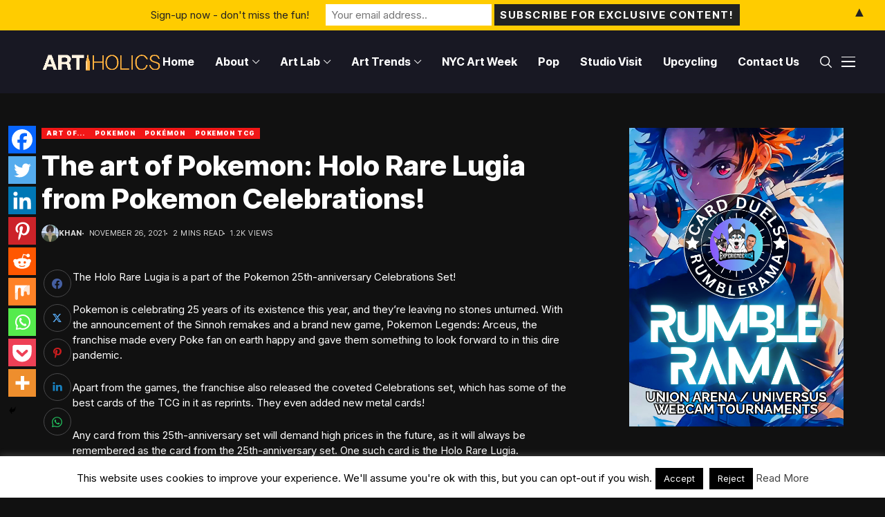

--- FILE ---
content_type: text/html; charset=UTF-8
request_url: https://artiholics.com/the-art-of-pokemon-holo-rare-lugia-from-pokemon-celebrations/
body_size: 180794
content:
<!DOCTYPE html>
<!--[if IE 9 ]><html class="ie ie9" lang="en-US"><![endif]-->
<html lang="en-US">
<head>
<meta charset="UTF-8">
<meta http-equiv="X-UA-Compatible" content="IE=edge">
<meta name="viewport" content="width=device-width, initial-scale=1">
<link rel="preconnect" href="https://fonts.gstatic.com" crossorigin><link rel="preload" as="style" onload="this.onload=null;this.rel='stylesheet'" id="wesper_fonts_url_preload" href="https://fonts.googleapis.com/css?family=Inter+Tight%3A800%7CInter%3A400%7CInter+Tight%3A700%2C%2C500%2C900%2C400%2C&amp;display=swap" crossorigin><noscript><link rel="stylesheet" href="https://fonts.googleapis.com/css?family=Inter+Tight%3A800%7CInter%3A400%7CInter+Tight%3A700%2C%2C500%2C900%2C400%2C&amp;display=swap"></noscript><link rel="profile" href="https://gmpg.org/xfn/11">
<script>function theChampLoadEvent(e){var t=window.onload;if(typeof window.onload!="function"){window.onload=e}else{window.onload=function(){t();e()}}}</script>
<script>var theChampDefaultLang = 'en_US', theChampCloseIconPath = 'https://artiholics.com/wp-content/plugins/super-socializer/images/close.png';</script>
<script>var theChampSiteUrl = 'https://artiholics.com', theChampVerified = 0, theChampEmailPopup = 0, heateorSsMoreSharePopupSearchText = 'Search';</script>
<script> var theChampFBKey = '', theChampFBLang = 'en_US', theChampFbLikeMycred = 0, theChampSsga = 0, theChampCommentNotification = 0, theChampHeateorFcmRecentComments = 0, theChampFbIosLogin = 0; </script>
<script>var theChampFBCommentUrl = 'https://artiholics.com/the-art-of-pokemon-holo-rare-lugia-from-pokemon-celebrations/'; var theChampFBCommentColor = 'light'; var theChampFBCommentNumPosts = ''; var theChampFBCommentWidth = '100%'; var theChampFBCommentOrderby = 'social'; var theChampCommentingTabs = "facebook,disqus,wordpress", theChampGpCommentsUrl = 'https://artiholics.com/the-art-of-pokemon-holo-rare-lugia-from-pokemon-celebrations/', theChampDisqusShortname = 'artiholics', theChampScEnabledTabs = 'fb,disqus,wordpress', theChampScLabel = 'Leave a reply', theChampScTabLabels = {"wordpress":"Default Comments (0)","fb":"Facebook Comments","disqus":"Disqus Comments"}, theChampGpCommentsWidth = 0, theChampCommentingId = 'respond'</script>
<script> var theChampSharingAjaxUrl = 'https://artiholics.com/wp-admin/admin-ajax.php', heateorSsFbMessengerAPI = 'https://www.facebook.com/dialog/send?app_id=595489497242932&display=popup&link=%encoded_post_url%&redirect_uri=%encoded_post_url%',heateorSsWhatsappShareAPI = 'web', heateorSsUrlCountFetched = [], heateorSsSharesText = 'Shares', heateorSsShareText = 'Share', theChampPluginIconPath = 'https://artiholics.com/wp-content/plugins/super-socializer/images/logo.png', theChampSaveSharesLocally = 0, theChampHorizontalSharingCountEnable = 0, theChampVerticalSharingCountEnable = 0, theChampSharingOffset = 0, theChampCounterOffset = -10, theChampMobileStickySharingEnabled = 1, heateorSsCopyLinkMessage = "Link copied.";
var heateorSsVerticalSharingShortUrl = "https://artiholics.com/the-art-of-pokemon-holo-rare-lugia-from-pokemon-celebrations/";		</script>
<style>
.the_champ_button_instagram span.the_champ_svg,a.the_champ_instagram span.the_champ_svg{background:radial-gradient(circle at 30% 107%,#fdf497 0,#fdf497 5%,#fd5949 45%,#d6249f 60%,#285aeb 90%)}
.the_champ_horizontal_sharing .the_champ_svg,.heateor_ss_standard_follow_icons_container .the_champ_svg{
color: #fff;
border-width: 0px;
border-style: solid;
border-color: transparent;
}
.the_champ_horizontal_sharing .theChampTCBackground{
color:#666;
}
.the_champ_horizontal_sharing span.the_champ_svg:hover,.heateor_ss_standard_follow_icons_container span.the_champ_svg:hover{
border-color: transparent;
}
.the_champ_vertical_sharing span.the_champ_svg,.heateor_ss_floating_follow_icons_container span.the_champ_svg{
color: #fff;
border-width: 0px;
border-style: solid;
border-color: transparent;
}
.the_champ_vertical_sharing .theChampTCBackground{
color:#666;
}
.the_champ_vertical_sharing span.the_champ_svg:hover,.heateor_ss_floating_follow_icons_container span.the_champ_svg:hover{
border-color: transparent;
}
@media screen and (max-width:783px){.the_champ_vertical_sharing{display:none!important}}div.heateor_ss_mobile_footer{display:none;}@media screen and (max-width:783px){div.the_champ_bottom_sharing div.the_champ_sharing_ul .theChampTCBackground{width:100%!important;background-color:white}div.the_champ_bottom_sharing{width:100%!important;left:0!important;}div.the_champ_bottom_sharing a{width:11.111111111111% !important;margin:0!important;padding:0!important;}div.the_champ_bottom_sharing .the_champ_svg{width:100%!important;}div.the_champ_bottom_sharing div.theChampTotalShareCount{font-size:.7em!important;line-height:28px!important}div.the_champ_bottom_sharing div.theChampTotalShareText{font-size:.5em!important;line-height:0px!important}div.heateor_ss_mobile_footer{display:block;height:40px;}.the_champ_bottom_sharing{padding:0!important;display:block!important;width: auto!important;bottom:-2px!important;top: auto!important;}.the_champ_bottom_sharing .the_champ_square_count{line-height: inherit;}.the_champ_bottom_sharing .theChampSharingArrow{display:none;}.the_champ_bottom_sharing .theChampTCBackground{margin-right: 1.1em !important}}</style>
<meta name='robots' content='index, follow, max-image-preview:large, max-snippet:-1, max-video-preview:-1' />
<meta property="og:title" content="The art of Pokemon: Holo Rare Lugia from Pokemon Celebrations!"/>
<meta property="og:description" content="The Holo Rare Lugia is a part of the Pokemon 25th-anniversary Celebrations Set!  Pokemon is celebrating 25 years of its existence this year, and they&#039;re leavi"/>
<meta property="og:image" content="https://artiholics.com/wp-content/uploads/2021/11/CEL_EN_22-2.png"/>
<meta property="og:image:width" content="245" />
<meta property="og:image:height" content="342" />
<meta property="og:type" content="article"/>
<meta property="og:article:published_time" content="2021-11-26 06:26:38"/>
<meta property="og:article:modified_time" content="2021-11-26 06:26:38"/>
<meta name="twitter:card" content="summary">
<meta name="twitter:title" content="The art of Pokemon: Holo Rare Lugia from Pokemon Celebrations!"/>
<meta name="twitter:description" content="The Holo Rare Lugia is a part of the Pokemon 25th-anniversary Celebrations Set!  Pokemon is celebrating 25 years of its existence this year, and they&#039;re leavi"/>
<meta name="twitter:image" content="https://artiholics.com/wp-content/uploads/2021/11/CEL_EN_22-2.png"/>
<meta name="author" content="khan"/>
<!-- This site is optimized with the Yoast SEO Premium plugin v26.0 (Yoast SEO v26.4) - https://yoast.com/wordpress/plugins/seo/ -->
<title>The art of Pokemon: Holo Rare Lugia from Pokemon Celebrations!</title>
<meta name="description" content="Any card from this 25th-anniversary set will demand high prices in the future, as it will always be remembered as the card from the" />
<link rel="canonical" href="https://artiholics.com/the-art-of-pokemon-holo-rare-lugia-from-pokemon-celebrations/" />
<meta property="og:url" content="https://artiholics.com/the-art-of-pokemon-holo-rare-lugia-from-pokemon-celebrations/" />
<meta property="og:site_name" content="Artiholics" />
<meta property="article:published_time" content="2021-11-26T11:26:38+00:00" />
<meta property="og:image" content="https://artiholics.com/wp-content/uploads/2021/11/CEL_EN_22-2.png" />
<meta property="og:image:width" content="245" />
<meta property="og:image:height" content="342" />
<meta property="og:image:type" content="image/png" />
<meta name="author" content="khan" />
<meta name="twitter:creator" content="@artiholics" />
<meta name="twitter:site" content="@artiholics" />
<meta name="twitter:label1" content="Written by" />
<meta name="twitter:data1" content="khan" />
<meta name="twitter:label2" content="Est. reading time" />
<meta name="twitter:data2" content="4 minutes" />
<script type="application/ld+json" class="yoast-schema-graph">{"@context":"https://schema.org","@graph":[{"@type":"Article","@id":"https://artiholics.com/the-art-of-pokemon-holo-rare-lugia-from-pokemon-celebrations/#article","isPartOf":{"@id":"https://artiholics.com/the-art-of-pokemon-holo-rare-lugia-from-pokemon-celebrations/"},"author":{"name":"khan","@id":"https://artiholics.com/#/schema/person/a5c82da5113a4516a097d9f1a3af4cbf"},"headline":"The art of Pokemon: Holo Rare Lugia from Pokemon Celebrations!","datePublished":"2021-11-26T11:26:38+00:00","mainEntityOfPage":{"@id":"https://artiholics.com/the-art-of-pokemon-holo-rare-lugia-from-pokemon-celebrations/"},"wordCount":532,"commentCount":0,"publisher":{"@id":"https://artiholics.com/#organization"},"image":{"@id":"https://artiholics.com/the-art-of-pokemon-holo-rare-lugia-from-pokemon-celebrations/#primaryimage"},"thumbnailUrl":"https://artiholics.com/wp-content/uploads/2021/11/CEL_EN_22-2.png","articleSection":["Art Of...","Pokemon","Pokémon","Pokemon TCG"],"inLanguage":"en-US","potentialAction":[{"@type":"CommentAction","name":"Comment","target":["https://artiholics.com/the-art-of-pokemon-holo-rare-lugia-from-pokemon-celebrations/#respond"]}]},{"@type":"WebPage","@id":"https://artiholics.com/the-art-of-pokemon-holo-rare-lugia-from-pokemon-celebrations/","url":"https://artiholics.com/the-art-of-pokemon-holo-rare-lugia-from-pokemon-celebrations/","name":"The art of Pokemon: Holo Rare Lugia from Pokemon Celebrations!","isPartOf":{"@id":"https://artiholics.com/#website"},"primaryImageOfPage":{"@id":"https://artiholics.com/the-art-of-pokemon-holo-rare-lugia-from-pokemon-celebrations/#primaryimage"},"image":{"@id":"https://artiholics.com/the-art-of-pokemon-holo-rare-lugia-from-pokemon-celebrations/#primaryimage"},"thumbnailUrl":"https://artiholics.com/wp-content/uploads/2021/11/CEL_EN_22-2.png","datePublished":"2021-11-26T11:26:38+00:00","description":"Any card from this 25th-anniversary set will demand high prices in the future, as it will always be remembered as the card from the","inLanguage":"en-US","potentialAction":[{"@type":"ReadAction","target":["https://artiholics.com/the-art-of-pokemon-holo-rare-lugia-from-pokemon-celebrations/"]}]},{"@type":"ImageObject","inLanguage":"en-US","@id":"https://artiholics.com/the-art-of-pokemon-holo-rare-lugia-from-pokemon-celebrations/#primaryimage","url":"https://artiholics.com/wp-content/uploads/2021/11/CEL_EN_22-2.png","contentUrl":"https://artiholics.com/wp-content/uploads/2021/11/CEL_EN_22-2.png","width":245,"height":342},{"@type":"WebSite","@id":"https://artiholics.com/#website","url":"https://artiholics.com/","name":"Artiholics","description":"Artwork From Around The World, From The Eye Of An Artist","publisher":{"@id":"https://artiholics.com/#organization"},"potentialAction":[{"@type":"SearchAction","target":{"@type":"EntryPoint","urlTemplate":"https://artiholics.com/?s={search_term_string}"},"query-input":{"@type":"PropertyValueSpecification","valueRequired":true,"valueName":"search_term_string"}}],"inLanguage":"en-US"},{"@type":"Organization","@id":"https://artiholics.com/#organization","name":"Artiholics","url":"https://artiholics.com/","logo":{"@type":"ImageObject","inLanguage":"en-US","@id":"https://artiholics.com/#/schema/logo/image/","url":"https://artiholics.com/wp-content/uploads/2020/05/artiholics-fav.png","contentUrl":"https://artiholics.com/wp-content/uploads/2020/05/artiholics-fav.png","width":55,"height":55,"caption":"Artiholics"},"image":{"@id":"https://artiholics.com/#/schema/logo/image/"},"sameAs":["https://x.com/artiholics"]},{"@type":"Person","@id":"https://artiholics.com/#/schema/person/a5c82da5113a4516a097d9f1a3af4cbf","name":"khan","image":{"@type":"ImageObject","inLanguage":"en-US","@id":"https://artiholics.com/#/schema/person/image/","url":"https://secure.gravatar.com/avatar/3d99066ff49e665c507a9444c0f24f26525a019309fb472ba57235f1243952b8?s=96&d=mm&r=g","contentUrl":"https://secure.gravatar.com/avatar/3d99066ff49e665c507a9444c0f24f26525a019309fb472ba57235f1243952b8?s=96&d=mm&r=g","caption":"khan"}}]}</script>
<!-- / Yoast SEO Premium plugin. -->
<link rel='dns-prefetch' href='//www.googletagmanager.com' />
<link rel='dns-prefetch' href='//fonts.googleapis.com' />
<link rel="alternate" type="application/rss+xml" title="Artiholics &raquo; Feed" href="https://artiholics.com/feed/" />
<link rel="alternate" type="application/rss+xml" title="Artiholics &raquo; Comments Feed" href="https://artiholics.com/comments/feed/" />
<link rel="alternate" type="application/rss+xml" title="Artiholics &raquo; The art of Pokemon: Holo Rare Lugia from Pokemon Celebrations! Comments Feed" href="https://artiholics.com/the-art-of-pokemon-holo-rare-lugia-from-pokemon-celebrations/feed/" />
<link rel="alternate" title="oEmbed (JSON)" type="application/json+oembed" href="https://artiholics.com/wp-json/oembed/1.0/embed?url=https%3A%2F%2Fartiholics.com%2Fthe-art-of-pokemon-holo-rare-lugia-from-pokemon-celebrations%2F" />
<link rel="alternate" title="oEmbed (XML)" type="text/xml+oembed" href="https://artiholics.com/wp-json/oembed/1.0/embed?url=https%3A%2F%2Fartiholics.com%2Fthe-art-of-pokemon-holo-rare-lugia-from-pokemon-celebrations%2F&#038;format=xml" />
<style id='wp-img-auto-sizes-contain-inline-css'>
img:is([sizes=auto i],[sizes^="auto," i]){contain-intrinsic-size:3000px 1500px}
/*# sourceURL=wp-img-auto-sizes-contain-inline-css */
</style>
<!-- <link rel='stylesheet' id='columns-css' href='https://artiholics.com/wp-content/plugins/columns/columns.css?ver=6.9' media='all' /> -->
<!-- <link rel='stylesheet' id='contact-form-7-css' href='https://artiholics.com/wp-content/plugins/contact-form-7/includes/css/styles.css?ver=6.1.3' media='all' /> -->
<!-- <link rel='stylesheet' id='cookie-law-info-css' href='https://artiholics.com/wp-content/plugins/cookie-law-info/legacy/public/css/cookie-law-info-public.css?ver=3.3.6' media='all' /> -->
<!-- <link rel='stylesheet' id='cookie-law-info-gdpr-css' href='https://artiholics.com/wp-content/plugins/cookie-law-info/legacy/public/css/cookie-law-info-gdpr.css?ver=3.3.6' media='all' /> -->
<!-- <link rel='stylesheet' id='sr7css-css' href='//artiholics.com/wp-content/plugins/revslider/public/css/sr7.css?ver=6.7.37' media='all' /> -->
<!-- <link rel='stylesheet' id='mc4wp-form-basic-css' href='https://artiholics.com/wp-content/plugins/mailchimp-for-wp/assets/css/form-basic.css?ver=4.10.8' media='all' /> -->
<!-- <link rel='stylesheet' id='wesper_layout-css' href='https://artiholics.com/wp-content/themes/wesper/css/layout.css?ver=1.1.8' media='all' /> -->
<!-- <link rel='stylesheet' id='wesper_style-css' href='https://artiholics.com/wp-content/themes/wesper/style.css?ver=1.1.8' media='all' /> -->
<link rel="stylesheet" type="text/css" href="//artiholics.com/wp-content/cache/wpfc-minified/mnpk80js/i0c8l.css" media="all"/>
<style id='wesper_style-inline-css'>
body.options_dark_skin{ --jl-logo-txt-color: #fff; --jl-logo-txt-side-color: #fff; --jl-logo-txt-foot-color: #fff; --jl-theme-head-color: #fff; --jl-single-head-color: #fff; --jl-single-h1-color: #fff; --jl-single-h2-color: #fff; --jl-single-h3-color: #fff; --jl-single-h4-color: #fff; --jl-single-h5-color: #fff; --jl-single-h6-color: #fff; --jl-main-color: #f21717; --jl-bg-color: #111; --jl-txt-color: #FFF; --jl-btn-bg: #454545; --jl-comment-btn-link: #454545; --jl-comment-btn-linkc: #FFF; --jl-menu-bg: #181823; --jl-menu-line-color: #181823; --jl-menu-color: #FFF; --jl-sub-bg-color: #222; --jl-sub-menu-color: #FFF; --jl-sub-line-color: #464646; --jl-topbar-bg: #000; --jl-topbar-color: #FFF; --jl-logo-bg: #111; --jl-logo-color: #FFF; --jl-single-color: #FFF; --jl-single-link-color: #f21717; --jl-single-link-hcolor: #f21717; --jl-except-color: #ddd; --jl-meta-color: #ddd; --jl-post-line-color: #49494b; --jl-author-bg: #454545; --jl-foot-bg: #000; --jl-foot-color: #a8a8aa; --jl-foot-link: #ffffff; --jl-foot-hlink: #f21717; --jl-foot-head: #f22717; --jl-foot-line: #49494b; } body{ --jl-logo-size: 33px; --jl-logo-size-mob: 30px; --jl-logo-txt-color: #000; --jl-logo-txt-side-color: #000; --jl-logo-txt-foot-color: #fff; --jl-theme-head-color: #000; --jl-single-head-color: #000; --jl-single-h1-color: #000; --jl-single-h2-color: #000; --jl-single-h3-color: #000; --jl-single-h4-color: #000; --jl-single-h5-color: #000; --jl-single-h6-color: #000; --jl-main-width: 1200px; --jl-main-color: #f21717; --jl-bg-color: #FFF; --jl-txt-color: #000; --jl-txt-light: #FFF; --jl-btn-bg: #000; --jl-comment-btn-link: #F1F1F1; --jl-comment-btn-linkc: #000; --jl-desc-light: #ddd; --jl-meta-light: #bbb; --jl-button-radius: 0px; --jl-load-more-radius: 0px; --jl-load-more-width: 200px; --jl-load-more-height: 38px; --jl-menu-bg: #181823; --jl-menu-line-color: #181823; --jl-menu-color: #ffffff; --jl-sub-bg-color: #ffffff; --jl-sub-menu-color: #000000; --jl-sub-line-color: #ebebe3; --jl-topbar-bg: #000; --jl-topbar-color: #FFF; --jl-topbar-height: 35px; --jl-topbar-size: 15px; --jl-logo-bg: #FFF; --jl-logo-color: #000; --jl-single-title-size: 40px; --jl-single-color: #676767; --jl-single-link-color: #f21717; --jl-single-link-hcolor: #f21717; --jl-except-color: #666; --jl-meta-color: #0a0a0a; --jl-post-line-color: #dbdbdb; --jl-author-bg: #f8f7f5; --jl-post-related-size: 20px; --jl-foot-bg: #111; --jl-foot-color: #a8a8aa; --jl-foot-link: #ffffff; --jl-foot-hlink: #f21717; --jl-foot-head: #f22717; --jl-foot-line: #49494b; --jl-foot-menu-col: 2; --jl-foot-title-size: 15px; --jl-foot-font-size: 15px; --jl-foot-copyright: 14px; --jl-foot-menu-size: 14px; --jl-body-font: Inter; --jl-body-font-size: 15px; --jl-body-font-weight: 400; --jl-body-spacing: 0em; --jl-body-line-height: 1.5; --jl-logo-width: 175px; --jl-m-logo-width: 150px; --jl-s-logo-width: 180px; --jl-fot-logo-width: 150px; --jl-title-font: Inter Tight; --jl-title-font-weight: 800; --jl-title-transform: none; --jl-title-space: 0em; --jl-title-line-height: 1.2; --jl-sub-title-size: 22px; --jl-content-font-size: 15px; --jl-content-spacing: 0em; --jl-content-line-height: 1.5; --jl-sec-topbar-height: 35px; --jl-sec-menu-height: 90px; --jl-sec-logo-height: 120px; --jl-menu-font: Inter Tight; --jl-menu-font-size: 16px; --jl-menu-font-weight: 700; --jl-menu-transform: capitalize; --jl-menu-space: 0em; --jl-spacing-menu: 30px; --jl-submenu-font-size: 14px; --jl-submenu-font-weight: 500; --jl-submenu-transform: capitalize; --jl-submenu-space: 0em; --jl-cat-font-size: 9px; --jl-cat-font-weight: 900; --jl-cat-font-space: .1em; --jl-cat-transform: uppercase; --jl-meta-font-size: 11px; --jl-meta-font-weight: 400; --jl-meta-a-font-weight: 600; --jl-meta-font-space: .04em; --jl-meta-transform: uppercase; --jl-button-font-size: 12px; --jl-button-font-weight: 700; --jl-button-transform: uppercase; --jl-button-space: 0.1em; --jl-loadmore-font-size: 11px; --jl-loadmore-font-weight: 700; --jl-loadmore-transform: uppercase; --jl-loadmore-space: 0.1em; --jl-border-rounded: 0px; --jl-top-rounded: 60px; --jl-cookie-des-size: 13px; --jl-cookie-btn-size: 12px; --jl-cookie-btn-space: 0em; --jl-cookie-btn-transform: capitalize; --jl-widget-fsize: 15px; --jl-widget-space: 0em; --jl-widget-transform: uppercase; } body.options_dark_skin #jl_sb_nav{ --jl-bg-color: #111; --sect-t-color: #fff; --jl-txt-color: #fff; --jl-meta-color: #ddd; --jl-post-line-color: #49494b; --jl-theme-head-color: var(--sect-t-color); } #jl_sb_nav{ --jl-bg-color: #fff; --sect-t-color: #000; --jl-txt-color: #000; --jl-meta-color: #0a0a0a; --jl-post-line-color: #e9ecef; --jl-theme-head-color: var(--sect-t-color); } .jl_sh_ctericons.jlshcolor li{ display: flex; align-items: center; } .jl_sh_ctericons.jlshcolor .jl_sh_i{ display: flex; } .jl_encanw #jl_sb_nav .logo_small_wrapper a img.jl_logo_n{ opacity: 0; } .jl_encanw #jl_sb_nav .logo_small_wrapper a img.jl_logo_w{ opacity: 1; } .wp-block-image figcaption, .wp-caption-text{font-size: 13px; color: var(--jl-single-color); padding: 13px 0px 0px 0px; text-align: center; font-style: normal; margin-top: 0px;} .elementor-widget-container .elementor-drop-cap{font-size: 70px !important; font-weight: 600; margin-top: 0px;} .jl_ads_wrap_sec.jl_head_adsab{align-items:center;}.jl_ads_wrap_sec.jl_head_adsbl{margin-top: 40px; align-items:center;}.jl_ads_wrap_sec.jl_con_adsab{align-items:center;}.jl_ads_wrap_sec.jl_con_adsbl{align-items:center;}.jl_ads_wrap_sec.jl_auth_adsab{margin-top: 40px; align-items:center;}.jl_ads_wrap_sec.jl_auth_adsbl{align-items:center;}.jl_ads_wrap_sec.jl_rel_adsab{align-items:center;}.jl_ads_wrap_sec.jl_rel_adsbl{align-items:center;}.jl_ads_wrap_sec.jl_foot_adsab{margin-bottom: 40px; align-items:center;}.jl_ads_wrap_sec.jl_foot_adsbl{padding: 40px 0px; align-items:center;}.jl_fe_text.jl_acen{max-width: 100%; margin: 0px; padding: 0px; text-align: left;} .jlachful{margin-top: 20px;} .post_subtitle_text, .post_subtitle_text p:last-child{ font-size: var(--jl-sub-title-size, 22px); line-height: var(--jl-body-line-height); } .jlac_smseah.active_search_box{ overflow: unset; } .jlac_smseah.active_search_box .search_header_wrapper .jli-search{ transform: scale(.9); } .jlac_smseah.active_search_box .search_header_wrapper .jli-search:before{ font-family: "jl_font" !important; content: "\e906" !important; } .jl_shwp{ display: flex; height: 100%; } .search_header_wrapper.search_form_menu_personal_click{ position: relative; } .jl_ajse{ position: absolute !important; background: var(--jl-sub-bg-color); width: 350px; top: 100% !important; right: 0px; left: auto; padding: 10px 20px; height: unset; box-shadow: 0px 5px 10px #0000001A; } .jl_ajse .searchform_theme{ padding: 0px; float: none !important; position: unset; transform: unset; display: flex; align-items: center; justify-content: space-between; } .jl_ajse .jl_search_head{ display: flex; flex-direction: column; } .jl_ajse.search_form_menu_personal .searchform_theme .search_btn{ float: none; border: 0px !important; height: 30px; font-size: 14px; color: var(--jl-sub-menu-color) !important; } .jl_ajse .jl_shnone{ font-size: 14px; margin: 0px; } .jl_ajse.search_form_menu_personal .searchform_theme .search_btn::-webkit-input-placeholder{ color: var(--jl-sub-menu-color) !important; } .jl_ajse.search_form_menu_personal .searchform_theme .search_btn::-moz-placeholder{ color: var(--jl-sub-menu-color) !important; } .jl_ajse.search_form_menu_personal .searchform_theme .search_btn:-ms-input-placeholder{ color: var(--jl-sub-menu-color) !important; } .jl_ajse.search_form_menu_personal .searchform_theme .search_btn:-moz-placeholder{ color: var(--jl-sub-menu-color) !important; } .jl_ajse .searchform_theme .button{ height: 30px; position: unset; padding: 0px !important; width: 30px; background: var(--jl-main-color) !important; border-radius: 100px; } .jlc-hmain-w.jl_base_menu .jl_ajse .searchform_theme .button i.jli-search, .jlc-stick-main-w .jl_ajse .searchform_theme .button i.jli-search{ color: #fff !important; font-size: 12px; } .jl_ajse .jl_search_wrap_li{ --jl-img-space: 10px; --jl-img-w: 100px; --jl-img-h: 80px; --jl-h-align: left; --jl-t-size: 14px; --jl-txt-color: var(--jl-sub-menu-color) !important; --jl-meta-color: var(--jl-sub-menu-color) !important; --jlrow-gap: 15px; --jl-post-line-color: transparent; } .jl_ajse .jl_search_wrap_li .jl-donut-front{ top: 0px; right: 0px; } .jl_ajse .jl_search_wrap_li .jl_grid_wrap_f{ width: 100%; display: grid; overflow: hidden; grid-template-columns: repeat(1,minmax(0,1fr)); grid-row-gap: var(--jlrow-gap); border-top: 1px solid var(--jl-sub-line-color); padding-top: 20px; margin-top: 10px; margin-bottom: 15px; } .jl_ajse .jl_post_meta{ opacity: .5; font-size: 10px; } .jl_ajse .jl_post_meta .jl_author_img_w, .jl_ajse .jl_post_meta .post-date:before{ display: none; } .jl_item_bread i{font-size: inherit;} .logo_link, .logo_link:hover{ font-family: var(--jl-title-font); font-weight: var(--jl-title-font-weight); text-transform: var(--jl-title-transform); letter-spacing: var(--jl-title-space); line-height: var(--jl-title-line-height); font-size: var(--jl-logo-size); color: var(--jl-logo-txt-color); } @media only screen and (max-width: 767px) { .logo_link, .logo_link:hover{ font-size: var(--jl-logo-size-mob); } } .logo_link > h1, .logo_link > span{ font-size: inherit; color: var(--jl-logo-txt-color); } .jl_mobile_nav_inner .logo_link, .jl_mobile_nav_inner .logo_link:hover{ color: var(--jl-logo-txt-side-color); } .jl_ft_cw .logo_link, .jl_ft_cw .logo_link:hover{ color: var(--jl-logo-txt-foot-color); } body, p{ letter-spacing: var(--jl-body-spacing); } .jl_content, .jl_content p{ font-size: var(--jl-content-font-size); line-height: var(--jl-content-line-height); letter-spacing: var(--jl-content-spacing); } .post_subtitle_text, .post_subtitle_text p:last-child{ font-family: unset; font-style: unset; } * { text-rendering: unset; -webkit-font-smoothing: unset; -moz-osx-font-smoothing: unset; } .jl_pl_fs{ display: none;} .jl_lb3 .jl_cat_lbl, .jl_lb4 .jl_cat_lbl, .jl_lb5 .jl_cat_lbl, .jl_lb6 .jl_cat_lbl, .jl_lb7 .jl_cat_lbl{ padding: 3px 7px !important; border-radius:  !important; } .navigation_wrapper .jl_main_menu > .menu-item:hover > a .jl_mblt, .navigation_wrapper .jl_main_menu > .current-menu-ancestor > a .jl_mblt, .navigation_wrapper .jl_main_menu > .current-menu-item > a .jl_mblt, .navigation_wrapper .jl_main_menu > .is-current-sub > a .jl_mblt{ background-size: 100% 4px !important; } .navigation_wrapper .jl_main_menu > .menu-item > a .jl_mblt{ background-image: linear-gradient(90deg,#fcd83a 0,#fcd83a 94%); background-size: 0 4px; } .jlc-container{max-width: 1200px;} .jl_sli_in .jl_sli_fb{order: 1;} .jl_sli_in .jl_sli_tw{order: 2;} .jl_sli_in .jl_sli_pi{order: 3;} .jl_sli_in .jl_sli_din{order: 4;} .jl_sli_in .jl_sli_wapp{order: 5;} .jl_sli_in .jl_sli_tele{order: 6;} .jl_sli_in .jl_sli_tumblr{order: 7;} .jl_sli_in .jl_sli_line{order: 7;} .jl_sli_in .jl_sli_mil{order: 7;}  .post_sw .jl_sli_in .jl_sli_tele{display: none !important;}  .post_sw .jl_sli_in .jl_sli_tumblr{display: none !important;} .post_sw .jl_sli_in .jl_sli_line{display: none !important;}  .post_sw .jl_sli_in .jl_sli_mil{display: none !important;}  .jl_sfoot .jl_sli_in .jl_sli_tumblr{display: none !important;} .jl_sfoot .jl_sli_in .jl_sli_line{display: none !important;} .logo_small_wrapper_table .logo_small_wrapper a .jl_logo_w { position: absolute;top: 0px;left: 0px;opacity: 0; } .logo_small_wrapper_table .logo_small_wrapper .logo_link img{ max-width: var(--jl-logo-width); } .jl_sleft_side .jl_smmain_side{ order: 1; padding-left: 20px; padding-right: 30px; } .jl_sleft_side .jl_smmain_con{ order: 2; } .jl_rd_wrap{ top: 0; } .jl_rd_read{ height: 3px; background-color: #f21717; background-image: linear-gradient(to right, #f21717 0%, #f21717 100%); } .jl_view_none{display: none;} .jl_sifea_img, .jl_smmain_w .swiper-slide-inner{ border-radius: var(--jl-border-rounded); overflow: hidden; } .jl_shead_mix12 .jl_ov_layout, .jl_shead_mix10 .jl_ov_layout, .jl_shead_mix9 .jl_ov_layout{ border-radius: 0px; }   .jl_fot_gwp{ display: flex; width: 100%; justify-content: space-between; align-items: center; margin-top: 25px; } .jl_fot_gwp .jl_post_meta{ margin-top: 0px !important; } .jl_ma_layout .jl-ma-opt:nth-child(2) .jl_fot_gwp .jl_post_meta{ margin-top: 13px !important; } @media only screen and (min-width: 769px) { .jl_ma_layout .jl-ma-opt:nth-child(2) .jl_fot_gwp .jl_post_meta{ margin-top: 0px !important; } } .jl_fot_gwp .jl_fot_sh{ display: flex; } .jl_fot_gwp .jl_fot_sh > span{ display: flex; align-items: center; font-size: 14px; color: #B5B5B5; } .jl_fot_gwp .jl_fot_sh .jl_book_mark.jl_saved_p{ color: var(--jl-main-color); } .jl_fot_gwp .jl_fot_sh .jl_book_mark.jl_saved_p .jli-icon_save:before{ content: "\e901"; } .jl_fot_gwp .jl_fot_sh .jl_fot_share_i{ margin-left: 13px; } .jls_tooltip { position: relative; display: inline-block; cursor: pointer; } .jls_tooltip .jls_tooltip_w{ width: 100px; visibility: hidden; position: absolute; z-index: 1; opacity: 0; } .jls_tooltip:hover .jls_tooltip_w{ visibility: visible; opacity: 1; } .jls_tooltip .jls_tooltiptext { position: relative; color: #000; background-color: #fff; filter: drop-shadow(0 0px 2px rgba(0, 0, 0, 0.2)); display: flex; text-align: center; padding: 0px; border-radius: 4px; justify-content: center; font-size: 13px; } .jls_tooltip-top { padding-bottom: 10px; bottom: 100%; left: 50%; margin-left: -50px; } .jls_tooltiptext .jls_tooltip_in{ position: relative; z-index: 2; background: #fff; padding: 5px 0px; font-weight: 400; border-radius: 6px; } .jl_share_l_bg .jls_tooltiptext .post_s .jl_sli_w ul{ grid-gap: 5px !important; } .jls_tooltip-top .jls_tooltiptext::after { content: ""; position: absolute; bottom: -3px; left: 50%; width: 10px; height: 10px; margin-left: -5px; background-color: #fff; filter: drop-shadow(0 0px 2px rgba(0, 0, 0, 0.1)); z-index: 1; transform: rotate(45deg); } .jl_fot_share_i .jls_tooltip_w{ width: 45px; margin-left: -22px; } .jl_fot_share_i .jls_tooltip_in{ padding: 10px 0px; } .jl_fot_share_i .jls_tooltip_in .post_sw{ display: inline-flex; align-items: center; justify-content: center; } .jl_fot_share_i.jl_share_l_bg.jls_tooltip{ z-index: 10; display: none; } .jls_tooltiptext li a{ width: 25px !important; height: 25px !important; font-size: 12px !important; display: flex !important; align-items: center !important; justify-content: center !important; color: #fff !important     border-radius: 100px !important; } .jl_share_l_bg .jls_tooltiptext .post_s .jl_sli_w ul li a{ border-radius: 100px !important; color: #fff !important } .jls_tooltiptext .single_post_share_icon_post li a i{ margin: 0px; } .jl_fot_gwp .jl_fot_sh .jl_fot_save > i, .jl_fot_gwp .jl_fot_sh .jl_fot_share_i > i{ transition: opacity 0.2s ease 0s; } .jl_fot_gwp .jl_fot_sh .jl_fot_save:hover > i, .jl_fot_gwp .jl_fot_sh .jl_fot_share_i:hover > i{ color: var(--jl-main-color); }   .jl_home_bw .image-post-thumb{ margin-bottom: 30px; } h1, h2, h3, h4, h5, h6, h1 a, h2 a, h3 a, h4 a, h5 a, h6 a{ color: var(--jl-theme-head-color); } .jl_shead_tpl1 .jl_head_title, .jl_single_tpl6 .jl_shead_tpl1 .jl_head_title, .jl_shead_mix13 .jl_head_title{ color: var(--jl-single-head-color); } .jl_content h1, .content_single_page h1, .jl_content h1 a, .content_single_page h1 a, .jl_content h1 a:hover, .content_single_page h1 a:hover{color: var(--jl-single-h1-color) !important;} .jl_content h2, .content_single_page h2, .jl_content h2 a, .content_single_page h2 a, .jl_content h2 a:hover, .content_single_page h2 a:hover{color: var(--jl-single-h2-color) !important;} .jl_content h3, .content_single_page h3, .jl_content h3 a, .content_single_page h3 a, .jl_content h3 a:hover, .content_single_page h3 a:hover{color: var(--jl-single-h3-color) !important;} .jl_content h4, .content_single_page h4, .jl_content h4 a, .content_single_page h4 a, .jl_content h4 a:hover, .content_single_page h4 a:hover{color: var(--jl-single-h4-color) !important;} .jl_content h5, .content_single_page h5, .jl_content h5 a, .content_single_page h5 a, .jl_content h5 a:hover, .content_single_page h5 a:hover{color: var(--jl-single-h5-color) !important;} .jl_content h6, .content_single_page h6, .jl_content h6 a, .content_single_page h6 a, .jl_content h6 a:hover, .content_single_page h6 a:hover{color: var(--jl-single-h6-color) !important;}  .jl_content h1, .content_single_page h1, .jl_content h2, .content_single_page h2, .jl_content h3, .content_single_page h3, .jl_content h4, .content_single_page h4, .jl_content h5, .content_single_page h5, .jl_content h6, .content_single_page h6{ text-transform: none; letter-spacing: 0em; line-height: 1.2; } @media only screen and (min-width: 1025px) { .jl-h-d{display: none;}     .jl_content h1, .content_single_page h1{font-size: 40px;}     .jl_content h2, .content_single_page h2{font-size: 32px;}     .jl_content h3, .content_single_page h3{font-size: 28px;}     .jl_content h4, .content_single_page h4{font-size: 24px;}     .jl_content h5, .content_single_page h5{font-size: 20px;}     .jl_content h6, .content_single_page h6{font-size: 16px;} } @media only screen and (min-width:768px) and (max-width:1024px) { .jl-h-t{display: none;}     .jl_content h1, .content_single_page h1{font-size: 40px;}     .jl_content h2, .content_single_page h2{font-size: 32px;}     .jl_content h3, .content_single_page h3{font-size: 28px;}     .jl_content h4, .content_single_page h4{font-size: 24px;}     .jl_content h5, .content_single_page h5{font-size: 20px;}     .jl_content h6, .content_single_page h6{font-size: 16px;}     body, p{ font-size: 15px}     .jl_content, .jl_content p{ font-size: 15px} } @media only screen and (max-width: 768px) { .jl-h-m{display: none;}     .jl_content h1, .content_single_page h1{font-size: 40px;}     .jl_content h2, .content_single_page h2{font-size: 32px;}     .jl_content h3, .content_single_page h3{font-size: 28px;}     .jl_content h4, .content_single_page h4{font-size: 24px;}     .jl_content h5, .content_single_page h5{font-size: 20px;}     .jl_content h6, .content_single_page h6{font-size: 16px;}     body, p{ font-size: 15px}     .jl_content, .jl_content p{ font-size: 15px}     .jl_ajse{width: 280px;}     }
/*# sourceURL=wesper_style-inline-css */
</style>
<!-- <link rel='stylesheet' id='glightbox-css' href='https://artiholics.com/wp-content/themes/wesper/css/glightbox.min.css?ver=1.1.8' media='all' /> -->
<!-- <link rel='stylesheet' id='swiper-css' href='https://artiholics.com/wp-content/plugins/elementor/assets/lib/swiper/v8/css/swiper.min.css?ver=8.4.5' media='all' /> -->
<!-- <link rel='stylesheet' id='the_champ_frontend_css-css' href='https://artiholics.com/wp-content/plugins/super-socializer/css/front.css?ver=7.14.5' media='all' /> -->
<link rel="stylesheet" type="text/css" href="//artiholics.com/wp-content/cache/wpfc-minified/l0uvjj2d/i0c8l.css" media="all"/>
<style id='the_champ_frontend_css-inline-css'>
.post-template-default .td-fix-index {
transform: inherit !important;
}
.post-template-default..the_champ_sharing_container.the_champ_vertical_sharing.the_champ_hide_sharing.the_champ_bottom_sharing {
175px;
}
/*# sourceURL=the_champ_frontend_css-inline-css */
</style>
<script src="https://artiholics.com/wp-includes/js/jquery/jquery.min.js?ver=3.7.1" id="jquery-core-js"></script>
<script src="https://artiholics.com/wp-includes/js/jquery/jquery-migrate.min.js?ver=3.4.1" id="jquery-migrate-js"></script>
<script id="cookie-law-info-js-extra">
var Cli_Data = {"nn_cookie_ids":[],"cookielist":[],"non_necessary_cookies":[],"ccpaEnabled":"","ccpaRegionBased":"","ccpaBarEnabled":"","strictlyEnabled":["necessary","obligatoire"],"ccpaType":"gdpr","js_blocking":"","custom_integration":"","triggerDomRefresh":"","secure_cookies":""};
var cli_cookiebar_settings = {"animate_speed_hide":"500","animate_speed_show":"500","background":"#FFF","border":"#b1a6a6c2","border_on":"","button_1_button_colour":"#000","button_1_button_hover":"#000000","button_1_link_colour":"#fff","button_1_as_button":"1","button_1_new_win":"","button_2_button_colour":"#333","button_2_button_hover":"#292929","button_2_link_colour":"#444","button_2_as_button":"","button_2_hidebar":"","button_3_button_colour":"#000","button_3_button_hover":"#000000","button_3_link_colour":"#fff","button_3_as_button":"1","button_3_new_win":"","button_4_button_colour":"#000","button_4_button_hover":"#000000","button_4_link_colour":"#fff","button_4_as_button":"1","button_7_button_colour":"#61a229","button_7_button_hover":"#4e8221","button_7_link_colour":"#fff","button_7_as_button":"1","button_7_new_win":"","font_family":"inherit","header_fix":"","notify_animate_hide":"1","notify_animate_show":"","notify_div_id":"#cookie-law-info-bar","notify_position_horizontal":"right","notify_position_vertical":"bottom","scroll_close":"","scroll_close_reload":"","accept_close_reload":"","reject_close_reload":"","showagain_tab":"1","showagain_background":"#fff","showagain_border":"#000","showagain_div_id":"#cookie-law-info-again","showagain_x_position":"100px","text":"#000","show_once_yn":"","show_once":"10000","logging_on":"","as_popup":"","popup_overlay":"1","bar_heading_text":"","cookie_bar_as":"banner","popup_showagain_position":"bottom-right","widget_position":"left"};
var log_object = {"ajax_url":"https://artiholics.com/wp-admin/admin-ajax.php"};
//# sourceURL=cookie-law-info-js-extra
</script>
<script src="https://artiholics.com/wp-content/plugins/cookie-law-info/legacy/public/js/cookie-law-info-public.js?ver=3.3.6" id="cookie-law-info-js"></script>
<script src="//artiholics.com/wp-content/plugins/revslider/public/js/libs/tptools.js?ver=6.7.37" id="tp-tools-js" async data-wp-strategy="async"></script>
<script src="//artiholics.com/wp-content/plugins/revslider/public/js/sr7.js?ver=6.7.37" id="sr7-js" async data-wp-strategy="async"></script>
<!-- Google tag (gtag.js) snippet added by Site Kit -->
<!-- Google Analytics snippet added by Site Kit -->
<script src="https://www.googletagmanager.com/gtag/js?id=GT-5NTJ5GD" id="google_gtagjs-js" async></script>
<script id="google_gtagjs-js-after">
window.dataLayer = window.dataLayer || [];function gtag(){dataLayer.push(arguments);}
gtag("set","linker",{"domains":["artiholics.com"]});
gtag("js", new Date());
gtag("set", "developer_id.dZTNiMT", true);
gtag("config", "GT-5NTJ5GD");
//# sourceURL=google_gtagjs-js-after
</script>
<link rel="https://api.w.org/" href="https://artiholics.com/wp-json/" /><link rel="alternate" title="JSON" type="application/json" href="https://artiholics.com/wp-json/wp/v2/posts/17080" /><link rel="EditURI" type="application/rsd+xml" title="RSD" href="https://artiholics.com/xmlrpc.php?rsd" />
<meta name="generator" content="WordPress 6.9" />
<link rel='shortlink' href='https://artiholics.com/?p=17080' />
<script>var ajaxurl = "https://artiholics.com/wp-admin/admin-ajax.php";</script><meta name="generator" content="Site Kit by Google 1.166.0" />	    
<meta name="description" content="The Holo Rare Lugia is a part of the Pokemon 25th-anniversary Celebrations Set! Pokemon is celebrating 25 years of its existence this year, and they&#8217;re leaving no stones unturned. With the announcement of the Sinnoh remakes and a brand new game, Pokemon Legends: Arceus, the franchise made every Poke fan on earth happy and gave [&hellip;]">
<meta property="og:image" content="https://artiholics.com/wp-content/uploads/2021/11/CEL_EN_22-2.png">    
<meta property="og:title" content="The art of Pokemon: Holo Rare Lugia from Pokemon Celebrations!">
<meta property="og:url" content="https://artiholics.com/the-art-of-pokemon-holo-rare-lugia-from-pokemon-celebrations/">
<meta property="og:site_name" content="Artiholics">	
<meta property="og:description" content="The Holo Rare Lugia is a part of the Pokemon 25th-anniversary Celebrations Set! Pokemon is celebrating 25 years of its existence this year, and they&#8217;re leaving no stones unturned. With the announcement of the Sinnoh remakes and a brand new game, Pokemon Legends: Arceus, the franchise made every Poke fan on earth happy and gave [&hellip;]" />
<meta property="og:type" content="article"/>
<meta property="article:published_time" content="2021-11-26T11:26:38+00:00"/>
<meta property="article:modified_time" content="2021-11-26T11:26:38+00:00"/>
<meta name="author" content="khan"/>
<meta name="twitter:card" content="summary_large_image"/>
<meta name="twitter:creator" content="@envato"/>
<meta name="twitter:label1" content="Written by"/>
<meta name="twitter:data1" content="khan"/>
<meta name="generator" content="Elementor 3.33.2; features: additional_custom_breakpoints; settings: css_print_method-external, google_font-enabled, font_display-swap">
<style>
.e-con.e-parent:nth-of-type(n+4):not(.e-lazyloaded):not(.e-no-lazyload),
.e-con.e-parent:nth-of-type(n+4):not(.e-lazyloaded):not(.e-no-lazyload) * {
background-image: none !important;
}
@media screen and (max-height: 1024px) {
.e-con.e-parent:nth-of-type(n+3):not(.e-lazyloaded):not(.e-no-lazyload),
.e-con.e-parent:nth-of-type(n+3):not(.e-lazyloaded):not(.e-no-lazyload) * {
background-image: none !important;
}
}
@media screen and (max-height: 640px) {
.e-con.e-parent:nth-of-type(n+2):not(.e-lazyloaded):not(.e-no-lazyload),
.e-con.e-parent:nth-of-type(n+2):not(.e-lazyloaded):not(.e-no-lazyload) * {
background-image: none !important;
}
}
</style>
<link rel="preconnect" href="https://fonts.googleapis.com">
<link rel="preconnect" href="https://fonts.gstatic.com/" crossorigin>
<meta name="generator" content="Powered by Slider Revolution 6.7.37 - responsive, Mobile-Friendly Slider Plugin for WordPress with comfortable drag and drop interface." />
<style>#mailchimp-top-bar form,#mailchimp-top-bar input,#mailchimp-top-bar label{box-shadow:none;box-sizing:border-box;float:none;font-size:100%;height:auto;line-height:normal;margin:0;outline:0;padding:0;text-shadow:none;vertical-align:middle}#mailchimp-top-bar input,#mailchimp-top-bar label{display:inline-block!important;vertical-align:middle!important;width:auto}#mailchimp-top-bar form{margin:0!important;padding:0!important;text-align:center}#mailchimp-top-bar label{margin:0 6px 0 0}#mailchimp-top-bar .mctb-button,#mailchimp-top-bar .mctb-email,#mailchimp-top-bar input,#mailchimp-top-bar input[type=email],#mailchimp-top-bar input[type=text]{background:#fff;border:1px solid #fff;height:auto;margin:0 0 0 6px}#mailchimp-top-bar .mctb-email{max-width:240px!important;width:100%}#mailchimp-top-bar .mctb-button{cursor:pointer;margin-left:0}#mailchimp-top-bar .mctb-email-confirm{display:none!important}#mailchimp-top-bar.mctb-small{font-size:10px}#mailchimp-top-bar.mctb-small .mctb-bar{padding:5px 6px}#mailchimp-top-bar.mctb-small .mctb-button{padding:4px 12px}#mailchimp-top-bar.mctb-small .mctb-email,#mailchimp-top-bar.mctb-small .mctb-label,#mailchimp-top-bar.mctb-small input{padding:4px 6px!important}#mailchimp-top-bar.mctb-small input,#mailchimp-top-bar.mctb-small label{font-size:12px}#mailchimp-top-bar.mctb-small .mctb-close{font-size:16px;padding:4px 12px}#mailchimp-top-bar.mctb-medium{font-size:12.5px}#mailchimp-top-bar.mctb-medium .mctb-bar{padding:6.25px 7.5px}#mailchimp-top-bar.mctb-medium .mctb-button{padding:5px 15px}#mailchimp-top-bar.mctb-medium .mctb-email,#mailchimp-top-bar.mctb-medium .mctb-label,#mailchimp-top-bar.mctb-medium input{padding:5px 7.5px!important}#mailchimp-top-bar.mctb-medium input,#mailchimp-top-bar.mctb-medium label{font-size:15px}#mailchimp-top-bar.mctb-medium .mctb-close{font-size:20px;padding:5px 15px}#mailchimp-top-bar.mctb-big{font-size:15px}#mailchimp-top-bar.mctb-big .mctb-bar{padding:7.5px 9px}#mailchimp-top-bar.mctb-big .mctb-button{padding:6px 18px}#mailchimp-top-bar.mctb-big .mctb-email,#mailchimp-top-bar.mctb-big .mctb-label,#mailchimp-top-bar.mctb-big input{padding:6px 9px!important}#mailchimp-top-bar.mctb-big input,#mailchimp-top-bar.mctb-big label{font-size:18px}#mailchimp-top-bar.mctb-big .mctb-close{font-size:24px;padding:6px 18px}@media (max-width:580px){#mailchimp-top-bar .mctb-email,#mailchimp-top-bar .mctb-label,#mailchimp-top-bar input,#mailchimp-top-bar label{max-width:100%!important;width:100%}#mailchimp-top-bar .mctb-email,#mailchimp-top-bar input{margin:6px 0 0!important}}@media (max-width:860px){#mailchimp-top-bar.multiple-input-fields .mctb-label{display:block!important;margin:0 0 6px}}.admin-bar .mctb{z-index:99998}.admin-bar .mctb-position-top{top:32px}@media screen and (max-width:782px){.admin-bar .mctb-position-top{top:46px}}@media screen and (max-width:600px){.admin-bar .mctb-position-top.mctb-sticky{top:0}}.mctb{background:transparent;left:0;margin:0;position:absolute;right:0;text-align:center;top:0;width:100%;z-index:100000}.mctb-bar{overflow:hidden;position:relative;width:100%}.mctb-sticky{position:fixed}.mctb-position-bottom{bottom:0;position:fixed;top:auto}.mctb-position-bottom .mctb-bar{clear:both}.mctb-response{left:0;position:absolute;top:0;transition-duration:.8s;width:100%;z-index:100}.mctb-close{clear:both;cursor:pointer;display:inline-block;float:right;line-height:normal;margin-right:12px;z-index:10}.mctb-icon-inside-bar.mctb-position-bottom .mctb-bar{bottom:0;position:absolute}.mctb-icon-inside-bar .mctb-close{float:none;position:absolute;right:0;top:0}.mctb-bar,.mctb-response,.mctb-close{background:#ffcc00!important;}.mctb-bar,.mctb-label,.mctb-close{color:#222222!important;}.mctb-button{background:#222222!important;border-color:#222222!important;}.mctb-email:focus{outline-color:#222222!important;}.mctb-button{color: #ffffff!important;}</style>
<link rel="icon" href="https://artiholics.com/wp-content/uploads/2020/05/cropped-artiholics-logo-32x32.png" sizes="32x32" />
<link rel="icon" href="https://artiholics.com/wp-content/uploads/2020/05/cropped-artiholics-logo-192x192.png" sizes="192x192" />
<link rel="apple-touch-icon" href="https://artiholics.com/wp-content/uploads/2020/05/cropped-artiholics-logo-180x180.png" />
<meta name="msapplication-TileImage" content="https://artiholics.com/wp-content/uploads/2020/05/cropped-artiholics-logo-270x270.png" />
<script>
window._tpt			??= {};
window.SR7			??= {};
_tpt.R				??= {};
_tpt.R.fonts		??= {};
_tpt.R.fonts.customFonts??= {};
SR7.devMode			=  false;
SR7.F 				??= {};
SR7.G				??= {};
SR7.LIB				??= {};
SR7.E				??= {};
SR7.E.gAddons		??= {};
SR7.E.php 			??= {};
SR7.E.nonce			= '1f00a96897';
SR7.E.ajaxurl		= 'https://artiholics.com/wp-admin/admin-ajax.php';
SR7.E.resturl		= 'https://artiholics.com/wp-json/';
SR7.E.slug_path		= 'revslider/revslider.php';
SR7.E.slug			= 'revslider';
SR7.E.plugin_url	= 'https://artiholics.com/wp-content/plugins/revslider/';
SR7.E.wp_plugin_url = 'https://artiholics.com/wp-content/plugins/';
SR7.E.revision		= '6.7.37';
SR7.E.fontBaseUrl	= '';
SR7.G.breakPoints 	= [1240,1024,778,480];
SR7.G.fSUVW 		= false;
SR7.E.modules 		= ['module','page','slide','layer','draw','animate','srtools','canvas','defaults','carousel','navigation','media','modifiers','migration'];
SR7.E.libs 			= ['WEBGL'];
SR7.E.css 			= ['csslp','cssbtns','cssfilters','cssnav','cssmedia'];
SR7.E.resources		= {};
SR7.E.ytnc			= false;
SR7.JSON			??= {};
/*! Slider Revolution 7.0 - Page Processor */
!function(){"use strict";window.SR7??={},window._tpt??={},SR7.version="Slider Revolution 6.7.16",_tpt.getMobileZoom=()=>_tpt.is_mobile?document.documentElement.clientWidth/window.innerWidth:1,_tpt.getWinDim=function(t){_tpt.screenHeightWithUrlBar??=window.innerHeight;let e=SR7.F?.modal?.visible&&SR7.M[SR7.F.module.getIdByAlias(SR7.F.modal.requested)];_tpt.scrollBar=window.innerWidth!==document.documentElement.clientWidth||e&&window.innerWidth!==e.c.module.clientWidth,_tpt.winW=_tpt.getMobileZoom()*window.innerWidth-(_tpt.scrollBar||"prepare"==t?_tpt.scrollBarW??_tpt.mesureScrollBar():0),_tpt.winH=_tpt.getMobileZoom()*window.innerHeight,_tpt.winWAll=document.documentElement.clientWidth},_tpt.getResponsiveLevel=function(t,e){return SR7.G.fSUVW?_tpt.closestGE(t,window.innerWidth):_tpt.closestGE(t,_tpt.winWAll)},_tpt.mesureScrollBar=function(){let t=document.createElement("div");return t.className="RSscrollbar-measure",t.style.width="100px",t.style.height="100px",t.style.overflow="scroll",t.style.position="absolute",t.style.top="-9999px",document.body.appendChild(t),_tpt.scrollBarW=t.offsetWidth-t.clientWidth,document.body.removeChild(t),_tpt.scrollBarW},_tpt.loadCSS=async function(t,e,s){return s?_tpt.R.fonts.required[e].status=1:(_tpt.R[e]??={},_tpt.R[e].status=1),new Promise(((i,n)=>{if(_tpt.isStylesheetLoaded(t))s?_tpt.R.fonts.required[e].status=2:_tpt.R[e].status=2,i();else{const o=document.createElement("link");o.rel="stylesheet";let l="text",r="css";o["type"]=l+"/"+r,o.href=t,o.onload=()=>{s?_tpt.R.fonts.required[e].status=2:_tpt.R[e].status=2,i()},o.onerror=()=>{s?_tpt.R.fonts.required[e].status=3:_tpt.R[e].status=3,n(new Error(`Failed to load CSS: ${t}`))},document.head.appendChild(o)}}))},_tpt.addContainer=function(t){const{tag:e="div",id:s,class:i,datas:n,textContent:o,iHTML:l}=t,r=document.createElement(e);if(s&&""!==s&&(r.id=s),i&&""!==i&&(r.className=i),n)for(const[t,e]of Object.entries(n))"style"==t?r.style.cssText=e:r.setAttribute(`data-${t}`,e);return o&&(r.textContent=o),l&&(r.innerHTML=l),r},_tpt.collector=function(){return{fragment:new DocumentFragment,add(t){var e=_tpt.addContainer(t);return this.fragment.appendChild(e),e},append(t){t.appendChild(this.fragment)}}},_tpt.isStylesheetLoaded=function(t){let e=t.split("?")[0];return Array.from(document.querySelectorAll('link[rel="stylesheet"], link[rel="preload"]')).some((t=>t.href.split("?")[0]===e))},_tpt.preloader={requests:new Map,preloaderTemplates:new Map,show:function(t,e){if(!e||!t)return;const{type:s,color:i}=e;if(s<0||"off"==s)return;const n=`preloader_${s}`;let o=this.preloaderTemplates.get(n);o||(o=this.build(s,i),this.preloaderTemplates.set(n,o)),this.requests.has(t)||this.requests.set(t,{count:0});const l=this.requests.get(t);clearTimeout(l.timer),l.count++,1===l.count&&(l.timer=setTimeout((()=>{l.preloaderClone=o.cloneNode(!0),l.anim&&l.anim.kill(),void 0!==_tpt.gsap?l.anim=_tpt.gsap.fromTo(l.preloaderClone,1,{opacity:0},{opacity:1}):l.preloaderClone.classList.add("sr7-fade-in"),t.appendChild(l.preloaderClone)}),150))},hide:function(t){if(!this.requests.has(t))return;const e=this.requests.get(t);e.count--,e.count<0&&(e.count=0),e.anim&&e.anim.kill(),0===e.count&&(clearTimeout(e.timer),e.preloaderClone&&(e.preloaderClone.classList.remove("sr7-fade-in"),e.anim=_tpt.gsap.to(e.preloaderClone,.3,{opacity:0,onComplete:function(){e.preloaderClone.remove()}})))},state:function(t){if(!this.requests.has(t))return!1;return this.requests.get(t).count>0},build:(t,e="#ffffff",s="")=>{if(t<0||"off"===t)return null;const i=parseInt(t);if(t="prlt"+i,isNaN(i))return null;if(_tpt.loadCSS(SR7.E.plugin_url+"public/css/preloaders/t"+i+".css","preloader_"+t),isNaN(i)||i<6){const n=`background-color:${e}`,o=1===i||2==i?n:"",l=3===i||4==i?n:"",r=_tpt.collector();["dot1","dot2","bounce1","bounce2","bounce3"].forEach((t=>r.add({tag:"div",class:t,datas:{style:l}})));const d=_tpt.addContainer({tag:"sr7-prl",class:`${t} ${s}`,datas:{style:o}});return r.append(d),d}{let n={};if(7===i){let t;e.startsWith("#")?(t=e.replace("#",""),t=`rgba(${parseInt(t.substring(0,2),16)}, ${parseInt(t.substring(2,4),16)}, ${parseInt(t.substring(4,6),16)}, `):e.startsWith("rgb")&&(t=e.slice(e.indexOf("(")+1,e.lastIndexOf(")")).split(",").map((t=>t.trim())),t=`rgba(${t[0]}, ${t[1]}, ${t[2]}, `),t&&(n.style=`border-top-color: ${t}0.65); border-bottom-color: ${t}0.15); border-left-color: ${t}0.65); border-right-color: ${t}0.15)`)}else 12===i&&(n.style=`background:${e}`);const o=[10,0,4,2,5,9,0,4,4,2][i-6],l=_tpt.collector(),r=l.add({tag:"div",class:"sr7-prl-inner",datas:n});Array.from({length:o}).forEach((()=>r.appendChild(l.add({tag:"span",datas:{style:`background:${e}`}}))));const d=_tpt.addContainer({tag:"sr7-prl",class:`${t} ${s}`});return l.append(d),d}}},SR7.preLoader={show:(t,e)=>{"off"!==(SR7.M[t]?.settings?.pLoader?.type??"off")&&_tpt.preloader.show(e||SR7.M[t].c.module,SR7.M[t]?.settings?.pLoader??{color:"#fff",type:10})},hide:(t,e)=>{"off"!==(SR7.M[t]?.settings?.pLoader?.type??"off")&&_tpt.preloader.hide(e||SR7.M[t].c.module)},state:(t,e)=>_tpt.preloader.state(e||SR7.M[t].c.module)},_tpt.prepareModuleHeight=function(t){window.SR7.M??={},window.SR7.M[t.id]??={},"ignore"==t.googleFont&&(SR7.E.ignoreGoogleFont=!0);let e=window.SR7.M[t.id];if(null==_tpt.scrollBarW&&_tpt.mesureScrollBar(),e.c??={},e.states??={},e.settings??={},e.settings.size??={},t.fixed&&(e.settings.fixed=!0),e.c.module=document.querySelector("sr7-module#"+t.id),e.c.adjuster=e.c.module.getElementsByTagName("sr7-adjuster")[0],e.c.content=e.c.module.getElementsByTagName("sr7-content")[0],"carousel"==t.type&&(e.c.carousel=e.c.content.getElementsByTagName("sr7-carousel")[0]),null==e.c.module||null==e.c.module)return;t.plType&&t.plColor&&(e.settings.pLoader={type:t.plType,color:t.plColor}),void 0===t.plType||"off"===t.plType||SR7.preLoader.state(t.id)&&SR7.preLoader.state(t.id,e.c.module)||SR7.preLoader.show(t.id,e.c.module),_tpt.winW||_tpt.getWinDim("prepare"),_tpt.getWinDim();let s=""+e.c.module.dataset?.modal;"modal"==s||"true"==s||"undefined"!==s&&"false"!==s||(e.settings.size.fullWidth=t.size.fullWidth,e.LEV??=_tpt.getResponsiveLevel(window.SR7.G.breakPoints,t.id),t.vpt=_tpt.fillArray(t.vpt,5),e.settings.vPort=t.vpt[e.LEV],void 0!==t.el&&"720"==t.el[4]&&t.gh[4]!==t.el[4]&&"960"==t.el[3]&&t.gh[3]!==t.el[3]&&"768"==t.el[2]&&t.gh[2]!==t.el[2]&&delete t.el,e.settings.size.height=null==t.el||null==t.el[e.LEV]||0==t.el[e.LEV]||"auto"==t.el[e.LEV]?_tpt.fillArray(t.gh,5,-1):_tpt.fillArray(t.el,5,-1),e.settings.size.width=_tpt.fillArray(t.gw,5,-1),e.settings.size.minHeight=_tpt.fillArray(t.mh??[0],5,-1),e.cacheSize={fullWidth:e.settings.size?.fullWidth,fullHeight:e.settings.size?.fullHeight},void 0!==t.off&&(t.off?.t&&(e.settings.size.m??={})&&(e.settings.size.m.t=t.off.t),t.off?.b&&(e.settings.size.m??={})&&(e.settings.size.m.b=t.off.b),t.off?.l&&(e.settings.size.p??={})&&(e.settings.size.p.l=t.off.l),t.off?.r&&(e.settings.size.p??={})&&(e.settings.size.p.r=t.off.r),e.offsetPrepared=!0),_tpt.updatePMHeight(t.id,t,!0))},_tpt.updatePMHeight=(t,e,s)=>{let i=SR7.M[t];var n=i.settings.size.fullWidth?_tpt.winW:i.c.module.parentNode.offsetWidth;n=0===n||isNaN(n)?_tpt.winW:n;let o=i.settings.size.width[i.LEV]||i.settings.size.width[i.LEV++]||i.settings.size.width[i.LEV--]||n,l=i.settings.size.height[i.LEV]||i.settings.size.height[i.LEV++]||i.settings.size.height[i.LEV--]||0,r=i.settings.size.minHeight[i.LEV]||i.settings.size.minHeight[i.LEV++]||i.settings.size.minHeight[i.LEV--]||0;if(l="auto"==l?0:l,l=parseInt(l),"carousel"!==e.type&&(n-=parseInt(e.onw??0)||0),i.MP=!i.settings.size.fullWidth&&n<o||_tpt.winW<o?Math.min(1,n/o):1,e.size.fullScreen||e.size.fullHeight){let t=parseInt(e.fho)||0,s=(""+e.fho).indexOf("%")>-1;e.newh=_tpt.winH-(s?_tpt.winH*t/100:t)}else e.newh=i.MP*Math.max(l,r);if(e.newh+=(parseInt(e.onh??0)||0)+(parseInt(e.carousel?.pt)||0)+(parseInt(e.carousel?.pb)||0),void 0!==e.slideduration&&(e.newh=Math.max(e.newh,parseInt(e.slideduration)/3)),e.shdw&&_tpt.buildShadow(e.id,e),i.c.adjuster.style.height=e.newh+"px",i.c.module.style.height=e.newh+"px",i.c.content.style.height=e.newh+"px",i.states.heightPrepared=!0,i.dims??={},i.dims.moduleRect=i.c.module.getBoundingClientRect(),i.c.content.style.left="-"+i.dims.moduleRect.left+"px",!i.settings.size.fullWidth)return s&&requestAnimationFrame((()=>{n!==i.c.module.parentNode.offsetWidth&&_tpt.updatePMHeight(e.id,e)})),void _tpt.bgStyle(e.id,e,window.innerWidth==_tpt.winW,!0);_tpt.bgStyle(e.id,e,window.innerWidth==_tpt.winW,!0),requestAnimationFrame((function(){s&&requestAnimationFrame((()=>{n!==i.c.module.parentNode.offsetWidth&&_tpt.updatePMHeight(e.id,e)}))})),i.earlyResizerFunction||(i.earlyResizerFunction=function(){requestAnimationFrame((function(){_tpt.getWinDim(),_tpt.moduleDefaults(e.id,e),_tpt.updateSlideBg(t,!0)}))},window.addEventListener("resize",i.earlyResizerFunction))},_tpt.buildShadow=function(t,e){let s=SR7.M[t];null==s.c.shadow&&(s.c.shadow=document.createElement("sr7-module-shadow"),s.c.shadow.classList.add("sr7-shdw-"+e.shdw),s.c.content.appendChild(s.c.shadow))},_tpt.bgStyle=async(t,e,s,i,n)=>{const o=SR7.M[t];if((e=e??o.settings).fixed&&!o.c.module.classList.contains("sr7-top-fixed")&&(o.c.module.classList.add("sr7-top-fixed"),o.c.module.style.position="fixed",o.c.module.style.width="100%",o.c.module.style.top="0px",o.c.module.style.left="0px",o.c.module.style.pointerEvents="none",o.c.module.style.zIndex=5e3,o.c.content.style.pointerEvents="none"),null==o.c.bgcanvas){let t=document.createElement("sr7-module-bg"),l=!1;if("string"==typeof e?.bg?.color&&e?.bg?.color.includes("{"))if(_tpt.gradient&&_tpt.gsap)e.bg.color=_tpt.gradient.convert(e.bg.color);else try{let t=JSON.parse(e.bg.color);(t?.orig||t?.string)&&(e.bg.color=JSON.parse(e.bg.color))}catch(t){return}let r="string"==typeof e?.bg?.color?e?.bg?.color||"transparent":e?.bg?.color?.string??e?.bg?.color?.orig??e?.bg?.color?.color??"transparent";if(t.style["background"+(String(r).includes("grad")?"":"Color")]=r,("transparent"!==r||n)&&(l=!0),o.offsetPrepared&&(t.style.visibility="hidden"),e?.bg?.image?.src&&(t.style.backgroundImage=`url(${e?.bg?.image.src})`,t.style.backgroundSize=""==(e.bg.image?.size??"")?"cover":e.bg.image.size,t.style.backgroundPosition=e.bg.image.position,t.style.backgroundRepeat=""==e.bg.image.repeat||null==e.bg.image.repeat?"no-repeat":e.bg.image.repeat,l=!0),!l)return;o.c.bgcanvas=t,e.size.fullWidth?t.style.width=_tpt.winW-(s&&_tpt.winH<document.body.offsetHeight?_tpt.scrollBarW:0)+"px":i&&(t.style.width=o.c.module.offsetWidth+"px"),e.sbt?.use?o.c.content.appendChild(o.c.bgcanvas):o.c.module.appendChild(o.c.bgcanvas)}o.c.bgcanvas.style.height=void 0!==e.newh?e.newh+"px":("carousel"==e.type?o.dims.module.h:o.dims.content.h)+"px",o.c.bgcanvas.style.left=!s&&e.sbt?.use||o.c.bgcanvas.closest("SR7-CONTENT")?"0px":"-"+(o?.dims?.moduleRect?.left??0)+"px"},_tpt.updateSlideBg=function(t,e){const s=SR7.M[t];let i=s.settings;s?.c?.bgcanvas&&(i.size.fullWidth?s.c.bgcanvas.style.width=_tpt.winW-(e&&_tpt.winH<document.body.offsetHeight?_tpt.scrollBarW:0)+"px":preparing&&(s.c.bgcanvas.style.width=s.c.module.offsetWidth+"px"))},_tpt.moduleDefaults=(t,e)=>{let s=SR7.M[t];null!=s&&null!=s.c&&null!=s.c.module&&(s.dims??={},s.dims.moduleRect=s.c.module.getBoundingClientRect(),s.c.content.style.left="-"+s.dims.moduleRect.left+"px",s.c.content.style.width=_tpt.winW-_tpt.scrollBarW+"px","carousel"==e.type&&(s.c.module.style.overflow="visible"),_tpt.bgStyle(t,e,window.innerWidth==_tpt.winW))},_tpt.getOffset=t=>{var e=t.getBoundingClientRect(),s=window.pageXOffset||document.documentElement.scrollLeft,i=window.pageYOffset||document.documentElement.scrollTop;return{top:e.top+i,left:e.left+s}},_tpt.fillArray=function(t,e){let s,i;t=Array.isArray(t)?t:[t];let n=Array(e),o=t.length;for(i=0;i<t.length;i++)n[i+(e-o)]=t[i],null==s&&"#"!==t[i]&&(s=t[i]);for(let t=0;t<e;t++)void 0!==n[t]&&"#"!=n[t]||(n[t]=s),s=n[t];return n},_tpt.closestGE=function(t,e){let s=Number.MAX_VALUE,i=-1;for(let n=0;n<t.length;n++)t[n]-1>=e&&t[n]-1-e<s&&(s=t[n]-1-e,i=n);return++i}}();</script>
<style id="wp-custom-css">
.wp-block-image,n.wp-block-embed,n.wp-block-gallery {n    margin-top: calc(30px + .25vw);n    margin-bottom: calc(30px + .25vw) !important;n}n.jl_foot_wrap .widget_nav_menu ul li a{font-size: 13px;}n.jl_foot_wrap .menu-custom-link-2-container ul, .jl_foot_wrap .menu-custom-link-container ul{display: grid; grid-template-columns: repeat(var(--jl-foot-menu-col),minmax(0,1fr));}
.jl_shead_tpl1 .jl_head_title{max-width: 100%;}
.jl_foot_wrap .widget_nav_menu ul li a{font-size: 13px;}		</style>
</head>
<body class="wp-singular post-template-default single single-post postid-17080 single-format-standard wp-embed-responsive wp-theme-wesper jl_spop_single14 logo_foot_white logo_sticky_normal jl_weg_title jl_sright_side jl_nav_stick jl_nav_active jl_nav_slide mobile_nav_class is-lazyload  options_dark_skin jl_en_day_night jl-has-sidebar jl_tline elementor-default elementor-kit-17920">         
<div class="options_layout_wrapper jl_clear_at">
<div class="options_layout_container tp_head_off">
<header class="jlc-hmain-w jlc-hop1 jl_base_menu jl_md_main">
<div class="jlc-hmain-in">
<div class="jlc-container">
<div class="jlc-row">
<div class="jlc-col-md-12">    
<div class="jl_hwrap">            
<div class="logo_small_wrapper_table">
<div class="logo_small_wrapper">
<a class="logo_link" href="https://artiholics.com/">
<span>
<img class="jl_logo_n" src="https://artiholics.com/wp-content/uploads/2023/09/Artiholics-Logo-1.png" alt="Artwork From Around The World, From The Eye Of An Artist" />
<img class="jl_logo_w" src="https://artiholics.com/wp-content/uploads/2023/09/Artiholics-Logo-1.png" alt="Artwork From Around The World, From The Eye Of An Artist" />
</span>
</a>
</div>
</div>        
<div class="jl_hd1_nav">
<div class="menu-primary-container navigation_wrapper">
<ul id="menu-new" class="jl_main_menu"><li class="menu-item menu-item-type-post_type menu-item-object-page menu-item-home"><a href="https://artiholics.com/"><span class="jl_mblt">Home</span></a></li>
<li class="menu-item menu-item-type-custom menu-item-object-custom menu-item-has-children"><a href="#"><span class="jl_mblt">About</span></a><ul class="sub-menu">	<li class="menu-item menu-item-type-post_type menu-item-object-page"><a href="https://artiholics.com/staff/"><span class="jl_mblt">Staff</span></a></li>
<li class="menu-item menu-item-type-post_type menu-item-object-page"><a href="https://artiholics.com/privacy-policy/"><span class="jl_mblt">Privacy Policy</span></a></li>
<li class="menu-item menu-item-type-post_type menu-item-object-page"><a href="https://artiholics.com/terms-and-conditions/"><span class="jl_mblt">Terms and Conditions</span></a></li>
</ul></li>
<li class="menu-item menu-item-type-taxonomy menu-item-object-category menu-item-has-children"><a href="https://artiholics.com/category/experiments/"><span class="jl_mblt">Art Lab</span></a><ul class="sub-menu">	<li class="menu-item menu-item-type-taxonomy menu-item-object-category"><a href="https://artiholics.com/category/experiments/experiments-experiments/"><span class="jl_mblt">Experiments</span></a></li>
</ul></li>
<li class="menu-item menu-item-type-taxonomy menu-item-object-category menu-item-has-children"><a href="https://artiholics.com/category/art-trends/"><span class="jl_mblt">Art Trends</span></a><ul class="sub-menu">	<li class="menu-item menu-item-type-taxonomy menu-item-object-category"><a href="https://artiholics.com/category/art-trends/3d-printing-art-trends/"><span class="jl_mblt">3D Printing</span></a></li>
<li class="menu-item menu-item-type-taxonomy menu-item-object-category"><a href="https://artiholics.com/category/art-trends/clear/"><span class="jl_mblt">Clear</span></a></li>
<li class="menu-item menu-item-type-taxonomy menu-item-object-category"><a href="https://artiholics.com/category/art-trends/hidden-art-treasure/"><span class="jl_mblt">Hidden Art Treasure</span></a></li>
<li class="menu-item menu-item-type-taxonomy menu-item-object-category"><a href="https://artiholics.com/category/art-trends/infinity-mirrors/"><span class="jl_mblt">Infinity Mirrors</span></a></li>
</ul></li>
<li class="menu-item menu-item-type-taxonomy menu-item-object-category"><a href="https://artiholics.com/category/nyc-art-week/"><span class="jl_mblt">NYC Art Week</span></a></li>
<li class="menu-item menu-item-type-taxonomy menu-item-object-category"><a href="https://artiholics.com/category/popart/"><span class="jl_mblt">Pop</span></a></li>
<li class="menu-item menu-item-type-taxonomy menu-item-object-category"><a href="https://artiholics.com/category/studio-visit/"><span class="jl_mblt">Studio Visit</span></a></li>
<li class="menu-item menu-item-type-taxonomy menu-item-object-category"><a href="https://artiholics.com/category/upcycling/"><span class="jl_mblt">Upcycling</span></a></li>
<li class="menu-item menu-item-type-post_type menu-item-object-page"><a href="https://artiholics.com/contact-us/"><span class="jl_mblt">Contact Us</span></a></li>
</ul>                    </div>        
<div class="search_header_menu jl_nav_mobile">                        
<div class="jl_shwp"><div class="search_header_wrapper search_form_menu_personal_click"><i class="jli-search"></i></div>
</div>
<div class="menu_mobile_icons jl_tog_mob jl_desk_show"><div class="jlm_w"><span class="jlma"></span><span class="jlmb"></span><span class="jlmc"></span></div></div>
</div>
</div>
</div>
</div>
</div>
</div>
</div>
</header>
<div class="jlc-stick-main-w jlc-hop1 jl_cus_sihead jl_r_menu">
<div class="jlc-stick-main-in">
<div class="jlc-container">
<div class="jlc-row">
<div class="jlc-col-md-12">    
<div class="jl_hwrap">    
<div class="logo_small_wrapper_table">
<div class="logo_small_wrapper">
<a class="logo_link" href="https://artiholics.com/">
<img class="jl_logo_n" src="https://artiholics.com/wp-content/uploads/2023/09/Artiholics-Logo-1.png" alt="Artwork From Around The World, From The Eye Of An Artist" />
<img class="jl_logo_w" src="https://artiholics.com/wp-content/uploads/2023/09/Artiholics-Logo-1.png" alt="Artwork From Around The World, From The Eye Of An Artist" />
</a>
</div>
</div>
<div class="jl_hd1_nav">
<div class="menu-primary-container navigation_wrapper">
<ul id="menu-new-1" class="jl_main_menu"><li class="menu-item menu-item-type-post_type menu-item-object-page menu-item-home"><a href="https://artiholics.com/"><span class="jl_mblt">Home</span></a></li>
<li class="menu-item menu-item-type-custom menu-item-object-custom menu-item-has-children"><a href="#"><span class="jl_mblt">About</span></a><ul class="sub-menu">	<li class="menu-item menu-item-type-post_type menu-item-object-page"><a href="https://artiholics.com/staff/"><span class="jl_mblt">Staff</span></a></li>
<li class="menu-item menu-item-type-post_type menu-item-object-page"><a href="https://artiholics.com/privacy-policy/"><span class="jl_mblt">Privacy Policy</span></a></li>
<li class="menu-item menu-item-type-post_type menu-item-object-page"><a href="https://artiholics.com/terms-and-conditions/"><span class="jl_mblt">Terms and Conditions</span></a></li>
</ul></li>
<li class="menu-item menu-item-type-taxonomy menu-item-object-category menu-item-has-children"><a href="https://artiholics.com/category/experiments/"><span class="jl_mblt">Art Lab</span></a><ul class="sub-menu">	<li class="menu-item menu-item-type-taxonomy menu-item-object-category"><a href="https://artiholics.com/category/experiments/experiments-experiments/"><span class="jl_mblt">Experiments</span></a></li>
</ul></li>
<li class="menu-item menu-item-type-taxonomy menu-item-object-category menu-item-has-children"><a href="https://artiholics.com/category/art-trends/"><span class="jl_mblt">Art Trends</span></a><ul class="sub-menu">	<li class="menu-item menu-item-type-taxonomy menu-item-object-category"><a href="https://artiholics.com/category/art-trends/3d-printing-art-trends/"><span class="jl_mblt">3D Printing</span></a></li>
<li class="menu-item menu-item-type-taxonomy menu-item-object-category"><a href="https://artiholics.com/category/art-trends/clear/"><span class="jl_mblt">Clear</span></a></li>
<li class="menu-item menu-item-type-taxonomy menu-item-object-category"><a href="https://artiholics.com/category/art-trends/hidden-art-treasure/"><span class="jl_mblt">Hidden Art Treasure</span></a></li>
<li class="menu-item menu-item-type-taxonomy menu-item-object-category"><a href="https://artiholics.com/category/art-trends/infinity-mirrors/"><span class="jl_mblt">Infinity Mirrors</span></a></li>
</ul></li>
<li class="menu-item menu-item-type-taxonomy menu-item-object-category"><a href="https://artiholics.com/category/nyc-art-week/"><span class="jl_mblt">NYC Art Week</span></a></li>
<li class="menu-item menu-item-type-taxonomy menu-item-object-category"><a href="https://artiholics.com/category/popart/"><span class="jl_mblt">Pop</span></a></li>
<li class="menu-item menu-item-type-taxonomy menu-item-object-category"><a href="https://artiholics.com/category/studio-visit/"><span class="jl_mblt">Studio Visit</span></a></li>
<li class="menu-item menu-item-type-taxonomy menu-item-object-category"><a href="https://artiholics.com/category/upcycling/"><span class="jl_mblt">Upcycling</span></a></li>
<li class="menu-item menu-item-type-post_type menu-item-object-page"><a href="https://artiholics.com/contact-us/"><span class="jl_mblt">Contact Us</span></a></li>
</ul>                    </div>
<div class="search_header_menu jl_nav_mobile">                        
<div class="jl_shwp"><div class="search_header_wrapper search_form_menu_personal_click"><i class="jli-search"></i></div>
</div>
<div class="menu_mobile_icons jl_tog_mob jl_desk_show"><div class="jlm_w"><span class="jlma"></span><span class="jlmb"></span><span class="jlmc"></span></div></div>
</div>
</div>
</div>
</div>
</div>
</div>
</div>
</div>
<div id="jl_sb_nav" class="jl_mobile_nav_wrapper">
<div id="nav" class="jl_mobile_nav_inner">
<div class="logo_small_wrapper_table">
<div class="logo_small_wrapper">
<a class="logo_link" href="https://artiholics.com/">                     
<img class="jl_logo_n" src="https://artiholics.com/wp-content/uploads/2023/09/Artiholics-Logo-1.png" alt="Artwork From Around The World, From The Eye Of An Artist" />
<img class="jl_logo_w" src="https://artiholics.com/wp-content/uploads/2023/09/Artiholics-Logo-1.png" alt="Artwork From Around The World, From The Eye Of An Artist" />
</a>
</div>
</div>
<div class="menu_mobile_icons mobile_close_icons closed_menu"><span class="jl_close_wapper"><span class="jl_close_1"></span><span class="jl_close_2"></span></span></div>              
<ul id="mobile_menu_slide" class="menu_moble_slide"><li class="menu-item menu-item-type-post_type menu-item-object-page menu-item-home menu-item-18131"><a href="https://artiholics.com/">Home<span class="border-menu"></span></a></li>
<li class="menu-item menu-item-type-custom menu-item-object-custom menu-item-has-children menu-item-15904"><a href="#">About<span class="border-menu"></span></a>
<ul class="sub-menu">
<li class="menu-item menu-item-type-post_type menu-item-object-page menu-item-15902"><a href="https://artiholics.com/staff/">Staff<span class="border-menu"></span></a></li>
<li class="menu-item menu-item-type-post_type menu-item-object-page menu-item-15900"><a href="https://artiholics.com/privacy-policy/">Privacy Policy<span class="border-menu"></span></a></li>
<li class="menu-item menu-item-type-post_type menu-item-object-page menu-item-15901"><a href="https://artiholics.com/terms-and-conditions/">Terms and Conditions<span class="border-menu"></span></a></li>
</ul>
</li>
<li class="menu-item menu-item-type-taxonomy menu-item-object-category menu-item-has-children menu-item-15822"><a href="https://artiholics.com/category/experiments/">Art Lab<span class="border-menu"></span></a>
<ul class="sub-menu">
<li class="menu-item menu-item-type-taxonomy menu-item-object-category menu-item-15823"><a href="https://artiholics.com/category/experiments/experiments-experiments/">Experiments<span class="border-menu"></span></a></li>
</ul>
</li>
<li class="menu-item menu-item-type-taxonomy menu-item-object-category menu-item-has-children menu-item-15824"><a href="https://artiholics.com/category/art-trends/">Art Trends<span class="border-menu"></span></a>
<ul class="sub-menu">
<li class="menu-item menu-item-type-taxonomy menu-item-object-category menu-item-15825"><a href="https://artiholics.com/category/art-trends/3d-printing-art-trends/">3D Printing<span class="border-menu"></span></a></li>
<li class="menu-item menu-item-type-taxonomy menu-item-object-category menu-item-15826"><a href="https://artiholics.com/category/art-trends/clear/">Clear<span class="border-menu"></span></a></li>
<li class="menu-item menu-item-type-taxonomy menu-item-object-category menu-item-15827"><a href="https://artiholics.com/category/art-trends/hidden-art-treasure/">Hidden Art Treasure<span class="border-menu"></span></a></li>
<li class="menu-item menu-item-type-taxonomy menu-item-object-category menu-item-15828"><a href="https://artiholics.com/category/art-trends/infinity-mirrors/">Infinity Mirrors<span class="border-menu"></span></a></li>
</ul>
</li>
<li class="menu-item menu-item-type-taxonomy menu-item-object-category menu-item-15875"><a href="https://artiholics.com/category/nyc-art-week/">NYC Art Week<span class="border-menu"></span></a></li>
<li class="menu-item menu-item-type-taxonomy menu-item-object-category menu-item-15876"><a href="https://artiholics.com/category/popart/">Pop<span class="border-menu"></span></a></li>
<li class="menu-item menu-item-type-taxonomy menu-item-object-category menu-item-15877"><a href="https://artiholics.com/category/studio-visit/">Studio Visit<span class="border-menu"></span></a></li>
<li class="menu-item menu-item-type-taxonomy menu-item-object-category menu-item-15878"><a href="https://artiholics.com/category/upcycling/">Upcycling<span class="border-menu"></span></a></li>
<li class="menu-item menu-item-type-post_type menu-item-object-page menu-item-15903"><a href="https://artiholics.com/contact-us/">Contact Us<span class="border-menu"></span></a></li>
</ul>               
<div id="wesper_recent_post_text_widget-2" class="widget post_list_widget"><div class="widget_jl_wrapper"><div class="widget-title"><h2 class="jl_title_c">Recent Posts</h2></div><div class="bt_post_widget">            <div class="jl_mmlist_layout jl_lisep jl_li_num">
<div class="jl_li_in">
<div class="jl_img_holder">
<div class="jl_imgw jl_radus_e">
<div class="jl_imgin">
<img width="150" height="150" src="https://artiholics.com/wp-content/uploads/2025/09/Screenshot-2025-09-12-161211-20x20.png" class="attachment-wesper_small size-wesper_small jl-lazyload lazyload wp-post-image" alt="Golden Cheese Cookie" decoding="async" data-src="https://artiholics.com/wp-content/uploads/2025/09/Screenshot-2025-09-12-161211-150x150.png" />				            </div>				            
<span class="jl_li_lbl"></span>
<a class="jl_imgl" href="https://artiholics.com/the-art-of-golden-cheese-cookie-ur-from-cookie-run-tcg/"></a>
</div> 
</div>
<div class="jl_fe_text">    
<h3 class="jl_fe_title jl_txt_2row"><a href="https://artiholics.com/the-art-of-golden-cheese-cookie-ur-from-cookie-run-tcg/">The Art Of Golden Cheese Cookie UR from Cookie Run TCG</a></h3>			
<span class="jl_post_meta"><span class="post-date">September 12, 2025</span></span>                
</div>
</div>
</div>
<div class="jl_mmlist_layout jl_lisep jl_li_num">
<div class="jl_li_in">
<div class="jl_img_holder">
<div class="jl_imgw jl_radus_e">
<div class="jl_imgin">
<img width="150" height="150" src="https://artiholics.com/wp-content/uploads/2025/09/Screenshot-2025-09-12-161119-20x20.png" class="attachment-wesper_small size-wesper_small jl-lazyload lazyload wp-post-image" alt="Fettuccine Cookie" decoding="async" data-src="https://artiholics.com/wp-content/uploads/2025/09/Screenshot-2025-09-12-161119-150x150.png" />				            </div>				            
<span class="jl_li_lbl"></span>
<a class="jl_imgl" href="https://artiholics.com/the-art-of-fettuccine-cookie-from-cookie-run-tcg-2/"></a>
</div> 
</div>
<div class="jl_fe_text">    
<h3 class="jl_fe_title jl_txt_2row"><a href="https://artiholics.com/the-art-of-fettuccine-cookie-from-cookie-run-tcg-2/">The Art of Fettuccine Cookie from Cookie Run TCG</a></h3>			
<span class="jl_post_meta"><span class="post-date">September 12, 2025</span></span>                
</div>
</div>
</div>
<div class="jl_mmlist_layout jl_lisep jl_li_num">
<div class="jl_li_in">
<div class="jl_img_holder">
<div class="jl_imgw jl_radus_e">
<div class="jl_imgin">
<img width="150" height="150" src="https://artiholics.com/wp-content/uploads/2025/09/Screenshot-2025-09-12-161147-20x20.png" class="attachment-wesper_small size-wesper_small jl-lazyload lazyload wp-post-image" alt="Burnt Cheese Cookie" decoding="async" data-src="https://artiholics.com/wp-content/uploads/2025/09/Screenshot-2025-09-12-161147-150x150.png" />				            </div>				            
<span class="jl_li_lbl"></span>
<a class="jl_imgl" href="https://artiholics.com/the-art-of-burnt-cheese-cookie-from-cookie-run-tcg-2/"></a>
</div> 
</div>
<div class="jl_fe_text">    
<h3 class="jl_fe_title jl_txt_2row"><a href="https://artiholics.com/the-art-of-burnt-cheese-cookie-from-cookie-run-tcg-2/">The Art of Burnt Cheese Cookie from Cookie Run TCG</a></h3>			
<span class="jl_post_meta"><span class="post-date">September 12, 2025</span></span>                
</div>
</div>
</div>
<div class="jl_mmlist_layout jl_lisep jl_li_num">
<div class="jl_li_in">
<div class="jl_img_holder">
<div class="jl_imgw jl_radus_e">
<div class="jl_imgin">
<img width="150" height="150" src="https://artiholics.com/wp-content/uploads/2025/09/Screenshot-2025-09-12-161113-20x20.png" class="attachment-wesper_small size-wesper_small jl-lazyload lazyload wp-post-image" alt="Fettuccine Cookie" decoding="async" data-src="https://artiholics.com/wp-content/uploads/2025/09/Screenshot-2025-09-12-161113-150x150.png" />				            </div>				            
<span class="jl_li_lbl"></span>
<a class="jl_imgl" href="https://artiholics.com/the-art-of-fettuccine-cookie-from-cookie-run-tcg/"></a>
</div> 
</div>
<div class="jl_fe_text">    
<h3 class="jl_fe_title jl_txt_2row"><a href="https://artiholics.com/the-art-of-fettuccine-cookie-from-cookie-run-tcg/">The Art of Fettuccine Cookie from Cookie Run TCG</a></h3>			
<span class="jl_post_meta"><span class="post-date">September 12, 2025</span></span>                
</div>
</div>
</div>
</div></div></div>            </div>
<div class="nav_mb_f">
<ul class="jl_sh_ic_li">
<li class="jl_facebook"><a href="http://facebook.com/artiholics" target="_blank" aria-label="facebook" rel="noopener nofollow"><i class="jli-facebook"></i></a></li>
<li class="jl_twitter"><a href="https://twitter.com/artiholics" target="_blank" aria-label="twitter" rel="noopener nofollow"><svg fill="currentColor" height="0.8em" xmlns="http://www.w3.org/2000/svg" shape-rendering="geometricPrecision" text-rendering="geometricPrecision" image-rendering="optimizeQuality" fill-rule="evenodd" clip-rule="evenodd" viewBox="0 0 512 462.8"><path fill-rule="nonzero" d="M403.229 0h78.506L310.219 196.04 512 462.799H354.002L230.261 301.007 88.669 462.799h-78.56l183.455-209.683L0 0h161.999l111.856 147.88L403.229 0zm-27.556 415.805h43.505L138.363 44.527h-46.68l283.99 371.278z"></path></svg></a></li>
<li class="jl_instagram"><a href="https://instagram.com/officialartiholics" target="_blank" aria-label="instagram" rel="noopener nofollow"><i class="jli-instagram"></i></a></li>
<li class="jl_pinterest"><a href="https://www.pinterest.com/artiholics/" target="_blank" aria-label="pinterest" rel="noopener nofollow"><i class="jli-pinterest"></i></a></li>
<li class="jl_youtube"><a href="https://youtube.com/@artiholics" target="_blank" aria-label="youtube" rel="noopener nofollow"><i class="jli-youtube"></i></a></li>
</ul>            <div class="cp_txt">© Copyright 2023 Artiholics All rights reserved</div>
</div>            
</div>
<div class="search_form_menu_personal">
<div class="menu_mobile_large_close"><span class="jl_close_wapper search_form_menu_personal_click"><span class="jl_close_1"></span><span class="jl_close_2"></span></span></div>
<form method="get" class="searchform_theme" action="https://artiholics.com/">
<input type="text" placeholder="Type to search..." value="" name="s" class="search_btn" />
<button type="submit" class="button"><i class="jli-search"></i></button>
</form>         </div>
<div class="mobile_menu_overlay"></div><div class="jl_block_content jl_sp_con jl_auths_box" id="17080">
<div class="jl_rd_wrap">
<div class="jl_rd_read" data-key=17080></div>
</div>
<div class="jlc-container">
<div class="jlc-row main_content jl_single_tpl14">            
<div class="jlc-col-md-8 jl_smmain_con">
<div class="jl_smmain_w">
<div class="jl_smmain_in">                           
<div class="jl_shead_tpl1">    
<div class="jl_shead_tpl_txt">
<span class="jl_f_cat jl_lb3"><a class="jl_cat_lbl jl_cat2510" href="https://artiholics.com/category/art-of/">Art Of...</a><a class="jl_cat_lbl jl_cat10505" href="https://artiholics.com/category/pokemon/">Pokemon</a><a class="jl_cat_lbl jl_cat10506" href="https://artiholics.com/category/art-of/pokemon-art-of/">Pokémon</a><a class="jl_cat_lbl jl_cat10504" href="https://artiholics.com/category/pokemon-tcg/">Pokemon TCG</a></span>        <h1 class="jl_head_title">
The art of Pokemon: Holo Rare Lugia from Pokemon Celebrations!        </h1>
<div class="jl_mt_wrap">
<span class="jl_post_meta jl_slimeta"><span class="jl_author_img_w"><span class="jl_aimg_in"><img alt='' src='https://secure.gravatar.com/avatar/3d99066ff49e665c507a9444c0f24f26525a019309fb472ba57235f1243952b8?s=50&#038;d=mm&#038;r=g' srcset='https://secure.gravatar.com/avatar/3d99066ff49e665c507a9444c0f24f26525a019309fb472ba57235f1243952b8?s=100&#038;d=mm&#038;r=g 2x' class='avatar avatar-50 photo lazyload' height='50' width='50' decoding='async'/></span><a href="https://artiholics.com/author/khan/" title="Posts by Khan" rel="author">Khan</a></span><span class="post-date">November 26, 2021</span><span class="post-read-time">2 Mins read</span><span class="jl_view_options">1.2k Views</span></span>        </div>
</div>
</div>                            <div class="post_content_w">
<div class="post_sw">
<div class="post_s">
<div class="jl_sli_w">
<ul class="jl_sli_in">
<li class="jl_sli_fb jl_shli"><a class="jl_sshl" href="http://www.facebook.com/sharer.php?u=https%3A%2F%2Fartiholics.com%2Fthe-art-of-pokemon-holo-rare-lugia-from-pokemon-celebrations%2F" rel="nofollow"><i class="jli-facebook"></i><span>Share</span></a></li>
<li class="jl_sli_tw jl_shli"><a class="jl_sshl" href="https://twitter.com/intent/tweet?text=The%20art%20of%20Pokemon%3A%20Holo%20Rare%20Lugia%20from%20Pokemon%20Celebrations%21&url=https%3A%2F%2Fartiholics.com%2Fthe-art-of-pokemon-holo-rare-lugia-from-pokemon-celebrations%2F" rel="nofollow"><svg fill="currentColor" width="0.9em" height="0.8em" xmlns="http://www.w3.org/2000/svg" shape-rendering="geometricPrecision" text-rendering="geometricPrecision" image-rendering="optimizeQuality" fill-rule="evenodd" clip-rule="evenodd" viewBox="0 0 512 462.8"><path fill-rule="nonzero" d="M403.229 0h78.506L310.219 196.04 512 462.799H354.002L230.261 301.007 88.669 462.799h-78.56l183.455-209.683L0 0h161.999l111.856 147.88L403.229 0zm-27.556 415.805h43.505L138.363 44.527h-46.68l283.99 371.278z"></path></svg><span>Tweet</span></a></li>
<li class="jl_sli_pi jl_shli"><a class="jl_sshl" href="http://pinterest.com/pin/create/bookmarklet/?url=https%3A%2F%2Fartiholics.com%2Fthe-art-of-pokemon-holo-rare-lugia-from-pokemon-celebrations%2F&media=https://artiholics.com/wp-content/uploads/2021/11/CEL_EN_22-2.png" rel="nofollow"><i class="jli-pinterest"></i><span>Pin</span></a></li>
<li class="jl_sli_din jl_shli"><a class="jl_sshl" href="http://www.linkedin.com/shareArticle?url=https%3A%2F%2Fartiholics.com%2Fthe-art-of-pokemon-holo-rare-lugia-from-pokemon-celebrations%2F" rel="nofollow"><i class="jli-linkedin"></i></a></li>
<li class="jl_sli_wapp jl_shli"><a class="jl_sshl" href="https://api.whatsapp.com/send?text=https%3A%2F%2Fartiholics.com%2Fthe-art-of-pokemon-holo-rare-lugia-from-pokemon-celebrations%2F" data-action="share/whatsapp/share" rel="nofollow"><i class="jli-whatsapp"></i></a></li>
<li class="jl_sli_tele jl_shli"><a class="jl_sshl" href="https://t.me/share/url?url=https%3A%2F%2Fartiholics.com%2Fthe-art-of-pokemon-holo-rare-lugia-from-pokemon-celebrations%2F&title=The%20art%20of%20Pokemon%3A%20Holo%20Rare%20Lugia%20from%20Pokemon%20Celebrations%21" rel="nofollow"><i class="jli-telegram"></i></a></li>        
<li class="jl_sli_tumblr jl_shli"><a class="jl_sshl" href="https://www.tumblr.com/share/link?url=https%3A%2F%2Fartiholics.com%2Fthe-art-of-pokemon-holo-rare-lugia-from-pokemon-celebrations%2F&name=The%20art%20of%20Pokemon%3A%20Holo%20Rare%20Lugia%20from%20Pokemon%20Celebrations%21" rel="nofollow"><i class="jli-tumblr"></i></a></li>
<li class="jl_sli_line jl_shli"><a class="jl_sshl" href="https://social-plugins.line.me/lineit/share?url=https%3A%2F%2Fartiholics.com%2Fthe-art-of-pokemon-holo-rare-lugia-from-pokemon-celebrations%2F" rel="nofollow"><svg xmlns="http://www.w3.org/2000/svg" viewBox="0 0 377.76 377.76"><path class="line_bg_fill" fill-rule="evenodd" clip-rule="evenodd" fill="#3ACE01" d="M77.315 0h223.133c42.523 0 77.315 34.792 77.315 77.315v223.133c0 42.523-34.792 77.315-77.315 77.315H77.315C34.792 377.764 0 342.972 0 300.448V77.315C0 34.792 34.792 0 77.315 0z"></path><path fill-rule="evenodd" clip-rule="evenodd" fill="#FFF" d="M188.515 62.576c76.543 0 138.593 49.687 138.593 110.979 0 21.409-7.576 41.398-20.691 58.351-.649.965-1.497 2.031-2.566 3.209l-.081.088c-4.48 5.36-9.525 10.392-15.072 15.037-38.326 35.425-101.41 77.601-109.736 71.094-7.238-5.656 11.921-33.321-10.183-37.925-1.542-.177-3.08-.367-4.605-.583l-.029-.002v-.002c-64.921-9.223-114.222-54.634-114.222-109.267-.002-61.292 62.049-110.979 138.592-110.979z"></path><path fill-rule="evenodd" clip-rule="evenodd" fill="#3ACE01" d="M108.103 208.954h27.952c3.976 0 7.228-3.253 7.228-7.229v-.603c0-3.976-3.252-7.228-7.228-7.228h-20.121v-45.779c0-3.976-3.252-7.228-7.228-7.228h-.603c-3.976 0-7.228 3.252-7.228 7.228v53.609c0 3.977 3.252 7.23 7.228 7.23zm173.205-33.603v-.603c0-3.976-3.253-7.228-7.229-7.228h-20.12v-11.445h20.12c3.976 0 7.229-3.252 7.229-7.228v-.603c0-3.976-3.253-7.228-7.229-7.228h-27.952c-3.976 0-7.228 3.252-7.228 7.228v53.609c0 3.976 3.252 7.229 7.228 7.229h27.952c3.976 0 7.229-3.253 7.229-7.229v-.603c0-3.976-3.253-7.228-7.229-7.228h-20.12v-11.445h20.12c3.976.002 7.229-3.251 7.229-7.226zm-53.755 31.448l.002-.003a7.207 7.207 0 0 0 2.09-5.07v-53.609c0-3.976-3.252-7.228-7.229-7.228h-.603c-3.976 0-7.228 3.252-7.228 7.228v31.469l-26.126-35.042c-1.248-2.179-3.598-3.655-6.276-3.655h-.603c-3.976 0-7.229 3.252-7.229 7.228v53.609c0 3.976 3.252 7.229 7.229 7.229h.603c3.976 0 7.228-3.253 7.228-7.229v-32.058l26.314 35.941c.162.252.339.494.53.724l.001.002c.723.986 1.712 1.662 2.814 2.075.847.35 1.773.544 2.742.544h.603a7.162 7.162 0 0 0 3.377-.844c.723-.344 1.332-.788 1.761-1.311zm-71.208 2.155h.603c3.976 0 7.228-3.253 7.228-7.229v-53.609c0-3.976-3.252-7.228-7.228-7.228h-.603c-3.976 0-7.229 3.252-7.229 7.228v53.609c0 3.976 3.253 7.229 7.229 7.229z"></path></svg></a></li>
<li class="jl_sli_mil jl_shli"><a class="jl_sshm" href="mailto:?subject=The%20art%20of%20Pokemon%3A%20Holo%20Rare%20Lugia%20from%20Pokemon%20Celebrations%21 https%3A%2F%2Fartiholics.com%2Fthe-art-of-pokemon-holo-rare-lugia-from-pokemon-celebrations%2F" target="_blank" rel="nofollow"><i class="jli-mail"></i></a></li>
</ul>
</div>
</div>
</div>
<div class="jls_con_w">
<div class="post_content jl_content">
<p>The Holo Rare Lugia is a part of the Pokemon 25th-anniversary Celebrations Set!</p>
<p>Pokemon is celebrating 25 years of its existence this year, and they&#8217;re leaving no stones unturned. With the announcement of the Sinnoh remakes and a brand new game, Pokemon Legends: Arceus, the franchise made every Poke fan on earth happy and gave them something to look forward to in this dire pandemic.</p>
<p>Apart from the games, the franchise also released the coveted Celebrations set, which has some of the best cards of the TCG in it as reprints. They even added new metal cards!</p>
<p>Any card from this 25th-anniversary set will demand high prices in the future, as it will always be remembered as the card from the 25th-anniversary set. One such card is the Holo Rare Lugia.</p>
<p><a href="https://artiholics.com/wp-content/uploads/2021/11/pokemon-anime-lugia-1195136.jpg"><img fetchpriority="high" decoding="async" class="size-medium wp-image-17082 aligncenter lazyload" src="[data-uri]" data-src="https://artiholics.com/wp-content/uploads/2021/11/pokemon-anime-lugia-1195136-300x168.jpg" alt="" width="300" height="168" data-sizes="auto" data-srcset="https://artiholics.com/wp-content/uploads/2021/11/pokemon-anime-lugia-1195136-300x168.jpg 300w, https://artiholics.com/wp-content/uploads/2021/11/pokemon-anime-lugia-1195136.jpg 696w" sizes="(max-width: 300px) 100vw, 300px" /></a></p>
<h1>Origins</h1>
<p>Lugia and Ho-oh are an integral part of the Pokemon main series games, as they were both box art legendaries for Pokemon Silver and Gold. Some say Lugia and Ho-oh are a part of a duo, while some believe that the complete opposite is true and they are polar opposites. Regardless of the theories, Lugia and Ho-oh seem to have some sort of connection, what kind of, that&#8217;s up to you to ponder upon!</p>
<p>Lugia is like the gang leader of the legendary birds, as when the birds inevitably start sparring, Lugia is the one that calms them down. It is also known to cause storms by simply flapping its wings!</p>
<p><a href="https://artiholics.com/wp-content/uploads/2021/11/430px-Ho-OhCelebrations1.jpg"><img decoding="async" class="alignnone size-medium wp-image-16988 lazyload" src="[data-uri]" data-src="https://artiholics.com/wp-content/uploads/2021/11/430px-Ho-OhCelebrations1-215x300.jpg" alt="" width="215" height="300" data-sizes="auto" data-srcset="https://artiholics.com/wp-content/uploads/2021/11/430px-Ho-OhCelebrations1-215x300.jpg 215w, https://artiholics.com/wp-content/uploads/2021/11/430px-Ho-OhCelebrations1-302x420.jpg 302w, https://artiholics.com/wp-content/uploads/2021/11/430px-Ho-OhCelebrations1.jpg 430w" sizes="(max-width: 215px) 100vw, 215px" /></a><a href="https://artiholics.com/wp-content/uploads/2021/11/CEL_EN_22-1.png"><img decoding="async" class="alignnone size-medium wp-image-16986 lazyload" src="[data-uri]" data-src="https://artiholics.com/wp-content/uploads/2021/11/CEL_EN_22-1-215x300.png" alt="" width="215" height="300" data-sizes="auto" data-srcset="https://artiholics.com/wp-content/uploads/2021/11/CEL_EN_22-1-215x300.png 215w, https://artiholics.com/wp-content/uploads/2021/11/CEL_EN_22-1.png 245w" sizes="(max-width: 215px) 100vw, 215px" /></a></p>
<h1>Trivia</h1>
<p>We&#8217;ve talked so much about the relation between the two legendaries, Lugia and Ho-oh, and the creators of the TCG cards know this as well. Hence when the Lugia card was created for the Celebration set, the Ho-oh card was made to compliment the Holo Rare Lugia!</p>
<p>In the images above, you can clearly see the similarities between Holo Rare Lugia and Holo Rare Ho-oh; both seem to be in the same place. And bot these cards were created by the same illustrator! In fact, if you join these cards together, you&#8217;ll see that the cards are a part of a single illustration.</p>
<p><a href="https://artiholics.com/wp-content/uploads/2021/11/117.jpg"><img loading="lazy" decoding="async" class="alignnone size-medium wp-image-17083 lazyload" src="[data-uri]" data-src="https://artiholics.com/wp-content/uploads/2021/11/117-216x300.jpg" alt="" width="216" height="300" data-sizes="auto" data-srcset="https://artiholics.com/wp-content/uploads/2021/11/117-216x300.jpg 216w, https://artiholics.com/wp-content/uploads/2021/11/117-696x968.jpg 696w, https://artiholics.com/wp-content/uploads/2021/11/117-302x420.jpg 302w, https://artiholics.com/wp-content/uploads/2021/11/117.jpg 736w" sizes="(max-width: 216px) 100vw, 216px" /></a></p>
<h1>Illustrator</h1>
<p>The illustration is by far one of the most important aspects of any TCG card, be it a trainer card or a Pokemon card; if the artist creates something special, we instantly notice it. The same can be said for the Holo Rare Lugia by Kouki Saitou, who is responsible for the illustration.</p>
<p>Kouki Saitou&#8217;s most notable works include the Espeon Vmax, Pikachu V union, Galarian Corsola, and many more!</p>
<h1>Value</h1>
<p>As of writing this blog post, the rare holo Lugia is being sold for less than a dollar, $0.11 to be precise. The price may also vary depending upon the time you&#8217;re checking it, the card&#8217;s condition, and the supply in the market.</p>
<p>You can even get the Ho-oh card to of along with it to keep the duo together. Any card from this 25th-anniversary set will demand high prices in the future, as it will always be remembered as the card from the 25th-anniversary set.</p>
<p>Recommended &#8211; <a href="https://artiholics.com/the-art-of-pokemon-everything-you-need-to-know-about-the-ho-oh-from-pokemon-celebrations/">The art of Pokemon: Holo Rare Ho-oh from Pokemon Celebrations!</a></p>
<div class='the_champ_sharing_container the_champ_vertical_sharing the_champ_hide_sharing the_champ_bottom_sharing' style='width:44px;left: 0px;top: 170px;-webkit-box-shadow:none;box-shadow:none;' data-super-socializer-href="https://artiholics.com/the-art-of-pokemon-holo-rare-lugia-from-pokemon-celebrations/"><div class="the_champ_sharing_ul"><a aria-label="Facebook" class="the_champ_facebook" href="https://www.facebook.com/sharer/sharer.php?u=https%3A%2F%2Fartiholics.com%2Fthe-art-of-pokemon-holo-rare-lugia-from-pokemon-celebrations%2F" title="Facebook" rel="nofollow noopener" target="_blank" style="font-size:24px!important;box-shadow:none;display:inline-block;vertical-align:middle"><span class="the_champ_svg" style="background-color:#0765FE;width:40px;height:40px;margin:0;display:inline-block;opacity:1;float:left;font-size:24px;box-shadow:none;display:inline-block;font-size:16px;padding:0 4px;vertical-align:middle;background-repeat:repeat;overflow:hidden;padding:0;cursor:pointer;box-sizing:content-box"><svg style="display:block;" focusable="false" aria-hidden="true" xmlns="http://www.w3.org/2000/svg" width="100%" height="100%" viewBox="0 0 32 32"><path fill="#fff" d="M28 16c0-6.627-5.373-12-12-12S4 9.373 4 16c0 5.628 3.875 10.35 9.101 11.647v-7.98h-2.474V16H13.1v-1.58c0-4.085 1.849-5.978 5.859-5.978.76 0 2.072.15 2.608.298v3.325c-.283-.03-.775-.045-1.386-.045-1.967 0-2.728.745-2.728 2.683V16h3.92l-.673 3.667h-3.247v8.245C23.395 27.195 28 22.135 28 16Z"></path></svg></span></a><a aria-label="Twitter" class="the_champ_button_twitter" href="https://twitter.com/intent/tweet?text=The%20art%20of%20Pokemon%3A%20Holo%20Rare%20Lugia%20from%20Pokemon%20Celebrations%21&url=https%3A%2F%2Fartiholics.com%2Fthe-art-of-pokemon-holo-rare-lugia-from-pokemon-celebrations%2F" title="Twitter" rel="nofollow noopener" target="_blank" style="font-size:24px!important;box-shadow:none;display:inline-block;vertical-align:middle"><span class="the_champ_svg the_champ_s__default the_champ_s_twitter" style="background-color:#55acee;width:40px;height:40px;margin:0;display:inline-block;opacity:1;float:left;font-size:24px;box-shadow:none;display:inline-block;font-size:16px;padding:0 4px;vertical-align:middle;background-repeat:repeat;overflow:hidden;padding:0;cursor:pointer;box-sizing:content-box"><svg style="display:block;" focusable="false" aria-hidden="true" xmlns="http://www.w3.org/2000/svg" width="100%" height="100%" viewBox="-4 -4 39 39"><path d="M28 8.557a9.913 9.913 0 0 1-2.828.775 4.93 4.93 0 0 0 2.166-2.725 9.738 9.738 0 0 1-3.13 1.194 4.92 4.92 0 0 0-3.593-1.55 4.924 4.924 0 0 0-4.794 6.049c-4.09-.21-7.72-2.17-10.15-5.15a4.942 4.942 0 0 0-.665 2.477c0 1.71.87 3.214 2.19 4.1a4.968 4.968 0 0 1-2.23-.616v.06c0 2.39 1.7 4.38 3.952 4.83-.414.115-.85.174-1.297.174-.318 0-.626-.03-.928-.086a4.935 4.935 0 0 0 4.6 3.42 9.893 9.893 0 0 1-6.114 2.107c-.398 0-.79-.023-1.175-.068a13.953 13.953 0 0 0 7.55 2.213c9.056 0 14.01-7.507 14.01-14.013 0-.213-.005-.426-.015-.637.96-.695 1.795-1.56 2.455-2.55z" fill="#fff"></path></svg></span></a><a aria-label="Linkedin" class="the_champ_button_linkedin" href="https://www.linkedin.com/sharing/share-offsite/?url=https%3A%2F%2Fartiholics.com%2Fthe-art-of-pokemon-holo-rare-lugia-from-pokemon-celebrations%2F" title="Linkedin" rel="nofollow noopener" target="_blank" style="font-size:24px!important;box-shadow:none;display:inline-block;vertical-align:middle"><span class="the_champ_svg the_champ_s__default the_champ_s_linkedin" style="background-color:#0077b5;width:40px;height:40px;margin:0;display:inline-block;opacity:1;float:left;font-size:24px;box-shadow:none;display:inline-block;font-size:16px;padding:0 4px;vertical-align:middle;background-repeat:repeat;overflow:hidden;padding:0;cursor:pointer;box-sizing:content-box"><svg style="display:block;" focusable="false" aria-hidden="true" xmlns="http://www.w3.org/2000/svg" width="100%" height="100%" viewBox="0 0 32 32"><path d="M6.227 12.61h4.19v13.48h-4.19V12.61zm2.095-6.7a2.43 2.43 0 0 1 0 4.86c-1.344 0-2.428-1.09-2.428-2.43s1.084-2.43 2.428-2.43m4.72 6.7h4.02v1.84h.058c.56-1.058 1.927-2.176 3.965-2.176 4.238 0 5.02 2.792 5.02 6.42v7.395h-4.183v-6.56c0-1.564-.03-3.574-2.178-3.574-2.18 0-2.514 1.7-2.514 3.46v6.668h-4.187V12.61z" fill="#fff"></path></svg></span></a><a aria-label="Pinterest" class="the_champ_button_pinterest" href="https://artiholics.com/the-art-of-pokemon-holo-rare-lugia-from-pokemon-celebrations/" onclick="event.preventDefault();javascript:void((function(){var e=document.createElement('script');e.setAttribute('type','text/javascript');e.setAttribute('charset','UTF-8');e.setAttribute('src','//assets.pinterest.com/js/pinmarklet.js?r='+Math.random()*99999999);document.body.appendChild(e)})());" title="Pinterest" rel="noopener" style="font-size:24px!important;box-shadow:none;display:inline-block;vertical-align:middle"><span class="the_champ_svg the_champ_s__default the_champ_s_pinterest" style="background-color:#cc2329;width:40px;height:40px;margin:0;display:inline-block;opacity:1;float:left;font-size:24px;box-shadow:none;display:inline-block;font-size:16px;padding:0 4px;vertical-align:middle;background-repeat:repeat;overflow:hidden;padding:0;cursor:pointer;box-sizing:content-box"><svg style="display:block;" focusable="false" aria-hidden="true" xmlns="http://www.w3.org/2000/svg" width="100%" height="100%" viewBox="-2 -2 35 35"><path fill="#fff" d="M16.539 4.5c-6.277 0-9.442 4.5-9.442 8.253 0 2.272.86 4.293 2.705 5.046.303.125.574.005.662-.33.061-.231.205-.816.27-1.06.088-.331.053-.447-.191-.736-.532-.627-.873-1.439-.873-2.591 0-3.338 2.498-6.327 6.505-6.327 3.548 0 5.497 2.168 5.497 5.062 0 3.81-1.686 7.025-4.188 7.025-1.382 0-2.416-1.142-2.085-2.545.397-1.674 1.166-3.48 1.166-4.689 0-1.081-.581-1.983-1.782-1.983-1.413 0-2.548 1.462-2.548 3.419 0 1.247.421 2.091.421 2.091l-1.699 7.199c-.505 2.137-.076 4.755-.039 5.019.021.158.223.196.314.077.13-.17 1.813-2.247 2.384-4.324.162-.587.929-3.631.929-3.631.46.876 1.801 1.646 3.227 1.646 4.247 0 7.128-3.871 7.128-9.053.003-3.918-3.317-7.568-8.361-7.568z"/></svg></span></a><a aria-label="Reddit" class="the_champ_button_reddit" href="https://reddit.com/submit?url=https%3A%2F%2Fartiholics.com%2Fthe-art-of-pokemon-holo-rare-lugia-from-pokemon-celebrations%2F&title=The%20art%20of%20Pokemon%3A%20Holo%20Rare%20Lugia%20from%20Pokemon%20Celebrations%21" title="Reddit" rel="nofollow noopener" target="_blank" style="font-size:24px!important;box-shadow:none;display:inline-block;vertical-align:middle"><span class="the_champ_svg the_champ_s__default the_champ_s_reddit" style="background-color:#ff5700;width:40px;height:40px;margin:0;display:inline-block;opacity:1;float:left;font-size:24px;box-shadow:none;display:inline-block;font-size:16px;padding:0 4px;vertical-align:middle;background-repeat:repeat;overflow:hidden;padding:0;cursor:pointer;box-sizing:content-box"><svg style="display:block;" focusable="false" aria-hidden="true" xmlns="http://www.w3.org/2000/svg" width="100%" height="100%" viewBox="-3.5 -3.5 39 39"><path d="M28.543 15.774a2.953 2.953 0 0 0-2.951-2.949 2.882 2.882 0 0 0-1.9.713 14.075 14.075 0 0 0-6.85-2.044l1.38-4.349 3.768.884a2.452 2.452 0 1 0 .24-1.176l-4.274-1a.6.6 0 0 0-.709.4l-1.659 5.224a14.314 14.314 0 0 0-7.316 2.029 2.908 2.908 0 0 0-1.872-.681 2.942 2.942 0 0 0-1.618 5.4 5.109 5.109 0 0 0-.062.765c0 4.158 5.037 7.541 11.229 7.541s11.22-3.383 11.22-7.541a5.2 5.2 0 0 0-.053-.706 2.963 2.963 0 0 0 1.427-2.51zm-18.008 1.88a1.753 1.753 0 0 1 1.73-1.74 1.73 1.73 0 0 1 1.709 1.74 1.709 1.709 0 0 1-1.709 1.711 1.733 1.733 0 0 1-1.73-1.711zm9.565 4.968a5.573 5.573 0 0 1-4.081 1.272h-.032a5.576 5.576 0 0 1-4.087-1.272.6.6 0 0 1 .844-.854 4.5 4.5 0 0 0 3.238.927h.032a4.5 4.5 0 0 0 3.237-.927.6.6 0 1 1 .844.854zm-.331-3.256a1.726 1.726 0 1 1 1.709-1.712 1.717 1.717 0 0 1-1.712 1.712z" fill="#fff"/></svg></span></a><a aria-label="Mix" class="the_champ_button_mix" href="https://mix.com/mixit?url=https%3A%2F%2Fartiholics.com%2Fthe-art-of-pokemon-holo-rare-lugia-from-pokemon-celebrations%2F" title="Mix" rel="nofollow noopener" target="_blank" style="font-size:24px!important;box-shadow:none;display:inline-block;vertical-align:middle"><span class="the_champ_svg the_champ_s__default the_champ_s_mix" style="background-color:#ff8226;width:40px;height:40px;margin:0;display:inline-block;opacity:1;float:left;font-size:24px;box-shadow:none;display:inline-block;font-size:16px;padding:0 4px;vertical-align:middle;background-repeat:repeat;overflow:hidden;padding:0;cursor:pointer;box-sizing:content-box"><svg style="display:block;" focusable="false" aria-hidden="true" xmlns="http://www.w3.org/2000/svg" width="100%" height="100%" viewBox="-7 -8 45 45"><g fill="#fff"><path opacity=".8" d="M27.87 4.125c-5.224 0-9.467 4.159-9.467 9.291v2.89c0-1.306 1.074-2.362 2.399-2.362s2.399 1.056 2.399 2.362v1.204c0 1.306 1.074 2.362 2.399 2.362s2.399-1.056 2.399-2.362V4.134c-.036-.009-.082-.009-.129-.009"/><path d="M4 4.125v12.94c2.566 0 4.668-1.973 4.807-4.465v-2.214c0-.065 0-.12.009-.176.093-1.213 1.13-2.177 2.39-2.177 1.325 0 2.399 1.056 2.399 2.362v9.226c0 1.306 1.074 2.353 2.399 2.353s2.399-1.056 2.399-2.353v-6.206c0-5.132 4.233-9.291 9.467-9.291H4z"/><path opacity=".8" d="M4 17.074v8.438c0 1.306 1.074 2.362 2.399 2.362s2.399-1.056 2.399-2.362V12.61C8.659 15.102 6.566 17.074 4 17.074"/></g></svg></span></a><a aria-label="Whatsapp" class="the_champ_whatsapp" href="https://api.whatsapp.com/send?text=The%20art%20of%20Pokemon%3A%20Holo%20Rare%20Lugia%20from%20Pokemon%20Celebrations%21 https%3A%2F%2Fartiholics.com%2Fthe-art-of-pokemon-holo-rare-lugia-from-pokemon-celebrations%2F" title="Whatsapp" rel="nofollow noopener" target="_blank" style="font-size:24px!important;box-shadow:none;display:inline-block;vertical-align:middle"><span class="the_champ_svg" style="background-color:#55eb4c;width:40px;height:40px;margin:0;display:inline-block;opacity:1;float:left;font-size:24px;box-shadow:none;display:inline-block;font-size:16px;padding:0 4px;vertical-align:middle;background-repeat:repeat;overflow:hidden;padding:0;cursor:pointer;box-sizing:content-box"><svg style="display:block;" focusable="false" aria-hidden="true" xmlns="http://www.w3.org/2000/svg" width="100%" height="100%" viewBox="-6 -5 40 40"><path class="the_champ_svg_stroke the_champ_no_fill" stroke="#fff" stroke-width="2" fill="none" d="M 11.579798566743314 24.396926207859085 A 10 10 0 1 0 6.808479557110079 20.73576436351046"></path><path d="M 7 19 l -1 6 l 6 -1" class="the_champ_no_fill the_champ_svg_stroke" stroke="#fff" stroke-width="2" fill="none"></path><path d="M 10 10 q -1 8 8 11 c 5 -1 0 -6 -1 -3 q -4 -3 -5 -5 c 4 -2 -1 -5 -1 -4" fill="#fff"></path></svg></span></a><a aria-label="Pocket" class="the_champ_button_pocket" href="https://getpocket.com/edit?url=https%3A%2F%2Fartiholics.com%2Fthe-art-of-pokemon-holo-rare-lugia-from-pokemon-celebrations%2F&title=The%20art%20of%20Pokemon%3A%20Holo%20Rare%20Lugia%20from%20Pokemon%20Celebrations%21" title="Pocket" rel="nofollow noopener" target="_blank" style="font-size:24px!important;box-shadow:none;display:inline-block;vertical-align:middle"><span class="the_champ_svg athe_champ_s__default the_champ_s_pocket" style="background-color:#ee4056;width:40px;height:40px;margin:0;display:inline-block;opacity:1;float:left;font-size:24px;box-shadow:none;display:inline-block;font-size:16px;padding:0 4px;vertical-align:middle;background-repeat:repeat;overflow:hidden;padding:0;cursor:pointer;box-sizing:content-box"><svg style="display:block;" focusable="false" aria-hidden="true" xmlns="http://www.w3.org/2000/svg" width="100%" height="100%" viewBox="0 -1 32 32"><path fill="#fff" d="M16.005 6.244c2.927 0 5.854-.002 8.782 0 1.396.002 2.195.78 2.188 2.165-.015 2.485.116 4.987-.11 7.456-.75 8.204-10.027 12.607-16.91 8.064-3.086-2.036-4.82-4.925-4.917-8.672-.06-2.34-.034-4.684-.018-7.025.008-1.214.812-1.98 2.056-1.983 2.975-.01 5.952-.004 8.93-.006zm-5.037 5.483c-.867.093-1.365.396-1.62 1.025-.27.67-.078 1.256.417 1.732 1.688 1.62 3.378 3.238 5.09 4.838.745.695 1.537.687 2.278-.01 1.654-1.55 3.298-3.112 4.93-4.686.827-.797.91-1.714.252-2.38-.694-.704-1.583-.647-2.447.17-1.097 1.04-2.215 2.06-3.266 3.143-.485.494-.77.434-1.227-.025-1.1-1.107-2.234-2.18-3.39-3.225-.325-.29-.77-.447-1.017-.583z"></path></svg></span></a><a class="the_champ_more" title="More" rel="nofollow noopener" style="font-size:24px!important;border:0;box-shadow:none;display:inline-block!important;font-size:16px;padding:0 4px;vertical-align: middle;display:inline;" href="https://artiholics.com/the-art-of-pokemon-holo-rare-lugia-from-pokemon-celebrations/" onclick="event.preventDefault()"><span class="the_champ_svg" style="background-color:#ee8e2d;width:40px;height:40px;margin:0;display:inline-block!important;opacity:1;float:left;font-size:32px!important;box-shadow:none;display:inline-block;font-size:16px;padding:0 4px;vertical-align:middle;display:inline;background-repeat:repeat;overflow:hidden;padding:0;cursor:pointer;box-sizing:content-box;" onclick="theChampMoreSharingPopup(this, 'https://artiholics.com/the-art-of-pokemon-holo-rare-lugia-from-pokemon-celebrations/', 'The%20art%20of%20Pokemon%3A%20Holo%20Rare%20Lugia%20from%20Pokemon%20Celebrations%21', '' )"><svg xmlns="http://www.w3.org/2000/svg" xmlns:xlink="http://www.w3.org/1999/xlink" viewBox="-.3 0 32 32" version="1.1" width="100%" height="100%" style="display:block;" xml:space="preserve"><g><path fill="#fff" d="M18 14V8h-4v6H8v4h6v6h4v-6h6v-4h-6z" fill-rule="evenodd"></path></g></svg></span></a></div></div>                                    </div>
</div>
</div>                            
<div class="postnav_w">                            
<div class="jl_navpost postnav_left">
<a class="jl_nav_link" href="https://artiholics.com/the-art-of-pokemon-holo-rare-dialga-from-pokemon-celebrations/" id="prepost">                                                                                                                
<span class="jl_nav_img">
<img width="150" height="150" src="https://artiholics.com/wp-content/uploads/2021/11/250296_200w.jpg" class="attachment-thumbnail size-thumbnail jl-lazyload lazyload wp-post-image" alt="" decoding="async" data-src="https://artiholics.com/wp-content/uploads/2021/11/250296_200w-150x150.jpg" />                                        </span>
<span class="jl_nav_wrap">
<span class="jl_nav_label">Previous post</span>
<span class="jl_cpost_title">The art of Pokemon: Holo Rare Dialga from Pokemon Celebrations!</span>
</span>
</a>                               
</div>
<div class="jl_navpost postnav_right">
<a class="jl_nav_link" href="https://artiholics.com/the-art-of-pokemon-holo-rare-groudon-from-pokemon-celebrations/" id="nextpost">                                        
<span class="jl_nav_img">    
<img width="150" height="150" src="https://artiholics.com/wp-content/uploads/2021/12/250314_200w.jpg" class="attachment-thumbnail size-thumbnail jl-lazyload lazyload wp-post-image" alt="" decoding="async" data-src="https://artiholics.com/wp-content/uploads/2021/12/250314_200w-150x150.jpg" />                                        </span>
<span class="jl_nav_wrap">
<span class="jl_nav_label">Next post</span>
<span class="jl_cpost_title">The art of Pokemon: Holo Rare Groudon from Pokemon Celebrations!</span>                                    
</span>
</a>                                
</div>
</div>       
<div class="jl_sfoot">        <div class="jl_sli_w">
<ul class="jl_sli_in">
<li class="jl_sli_fb jl_shli"><a class="jl_sshl" href="http://www.facebook.com/sharer.php?u=https%3A%2F%2Fartiholics.com%2Fthe-art-of-pokemon-holo-rare-lugia-from-pokemon-celebrations%2F" rel="nofollow"><i class="jli-facebook"></i><span>Share</span></a></li>
<li class="jl_sli_tw jl_shli"><a class="jl_sshl" href="https://twitter.com/intent/tweet?text=The%20art%20of%20Pokemon%3A%20Holo%20Rare%20Lugia%20from%20Pokemon%20Celebrations%21&url=https%3A%2F%2Fartiholics.com%2Fthe-art-of-pokemon-holo-rare-lugia-from-pokemon-celebrations%2F" rel="nofollow"><svg fill="currentColor" width="0.9em" height="0.8em" xmlns="http://www.w3.org/2000/svg" shape-rendering="geometricPrecision" text-rendering="geometricPrecision" image-rendering="optimizeQuality" fill-rule="evenodd" clip-rule="evenodd" viewBox="0 0 512 462.8"><path fill-rule="nonzero" d="M403.229 0h78.506L310.219 196.04 512 462.799H354.002L230.261 301.007 88.669 462.799h-78.56l183.455-209.683L0 0h161.999l111.856 147.88L403.229 0zm-27.556 415.805h43.505L138.363 44.527h-46.68l283.99 371.278z"></path></svg><span>Tweet</span></a></li>
<li class="jl_sli_pi jl_shli"><a class="jl_sshl" href="http://pinterest.com/pin/create/bookmarklet/?url=https%3A%2F%2Fartiholics.com%2Fthe-art-of-pokemon-holo-rare-lugia-from-pokemon-celebrations%2F&media=https://artiholics.com/wp-content/uploads/2021/11/CEL_EN_22-2.png" rel="nofollow"><i class="jli-pinterest"></i><span>Pin</span></a></li>
<li class="jl_sli_din jl_shli"><a class="jl_sshl" href="http://www.linkedin.com/shareArticle?url=https%3A%2F%2Fartiholics.com%2Fthe-art-of-pokemon-holo-rare-lugia-from-pokemon-celebrations%2F" rel="nofollow"><i class="jli-linkedin"></i></a></li>
<li class="jl_sli_wapp jl_shli"><a class="jl_sshl" href="https://api.whatsapp.com/send?text=https%3A%2F%2Fartiholics.com%2Fthe-art-of-pokemon-holo-rare-lugia-from-pokemon-celebrations%2F" data-action="share/whatsapp/share" rel="nofollow"><i class="jli-whatsapp"></i></a></li>
<li class="jl_sli_tele jl_shli"><a class="jl_sshl" href="https://t.me/share/url?url=https%3A%2F%2Fartiholics.com%2Fthe-art-of-pokemon-holo-rare-lugia-from-pokemon-celebrations%2F&title=The%20art%20of%20Pokemon%3A%20Holo%20Rare%20Lugia%20from%20Pokemon%20Celebrations%21" rel="nofollow"><i class="jli-telegram"></i></a></li>        
<li class="jl_sli_tumblr jl_shli"><a class="jl_sshl" href="https://www.tumblr.com/share/link?url=https%3A%2F%2Fartiholics.com%2Fthe-art-of-pokemon-holo-rare-lugia-from-pokemon-celebrations%2F&name=The%20art%20of%20Pokemon%3A%20Holo%20Rare%20Lugia%20from%20Pokemon%20Celebrations%21" rel="nofollow"><i class="jli-tumblr"></i></a></li>
<li class="jl_sli_line jl_shli"><a class="jl_sshl" href="https://social-plugins.line.me/lineit/share?url=https%3A%2F%2Fartiholics.com%2Fthe-art-of-pokemon-holo-rare-lugia-from-pokemon-celebrations%2F" rel="nofollow"><svg xmlns="http://www.w3.org/2000/svg" viewBox="0 0 377.76 377.76"><path class="line_bg_fill" fill-rule="evenodd" clip-rule="evenodd" fill="#3ACE01" d="M77.315 0h223.133c42.523 0 77.315 34.792 77.315 77.315v223.133c0 42.523-34.792 77.315-77.315 77.315H77.315C34.792 377.764 0 342.972 0 300.448V77.315C0 34.792 34.792 0 77.315 0z"></path><path fill-rule="evenodd" clip-rule="evenodd" fill="#FFF" d="M188.515 62.576c76.543 0 138.593 49.687 138.593 110.979 0 21.409-7.576 41.398-20.691 58.351-.649.965-1.497 2.031-2.566 3.209l-.081.088c-4.48 5.36-9.525 10.392-15.072 15.037-38.326 35.425-101.41 77.601-109.736 71.094-7.238-5.656 11.921-33.321-10.183-37.925-1.542-.177-3.08-.367-4.605-.583l-.029-.002v-.002c-64.921-9.223-114.222-54.634-114.222-109.267-.002-61.292 62.049-110.979 138.592-110.979z"></path><path fill-rule="evenodd" clip-rule="evenodd" fill="#3ACE01" d="M108.103 208.954h27.952c3.976 0 7.228-3.253 7.228-7.229v-.603c0-3.976-3.252-7.228-7.228-7.228h-20.121v-45.779c0-3.976-3.252-7.228-7.228-7.228h-.603c-3.976 0-7.228 3.252-7.228 7.228v53.609c0 3.977 3.252 7.23 7.228 7.23zm173.205-33.603v-.603c0-3.976-3.253-7.228-7.229-7.228h-20.12v-11.445h20.12c3.976 0 7.229-3.252 7.229-7.228v-.603c0-3.976-3.253-7.228-7.229-7.228h-27.952c-3.976 0-7.228 3.252-7.228 7.228v53.609c0 3.976 3.252 7.229 7.228 7.229h27.952c3.976 0 7.229-3.253 7.229-7.229v-.603c0-3.976-3.253-7.228-7.229-7.228h-20.12v-11.445h20.12c3.976.002 7.229-3.251 7.229-7.226zm-53.755 31.448l.002-.003a7.207 7.207 0 0 0 2.09-5.07v-53.609c0-3.976-3.252-7.228-7.229-7.228h-.603c-3.976 0-7.228 3.252-7.228 7.228v31.469l-26.126-35.042c-1.248-2.179-3.598-3.655-6.276-3.655h-.603c-3.976 0-7.229 3.252-7.229 7.228v53.609c0 3.976 3.252 7.229 7.229 7.229h.603c3.976 0 7.228-3.253 7.228-7.229v-32.058l26.314 35.941c.162.252.339.494.53.724l.001.002c.723.986 1.712 1.662 2.814 2.075.847.35 1.773.544 2.742.544h.603a7.162 7.162 0 0 0 3.377-.844c.723-.344 1.332-.788 1.761-1.311zm-71.208 2.155h.603c3.976 0 7.228-3.253 7.228-7.229v-53.609c0-3.976-3.252-7.228-7.228-7.228h-.603c-3.976 0-7.229 3.252-7.229 7.228v53.609c0 3.976 3.253 7.229 7.229 7.229z"></path></svg></a></li>
<li class="jl_sli_mil jl_shli"><a class="jl_sshm" href="mailto:?subject=The%20art%20of%20Pokemon%3A%20Holo%20Rare%20Lugia%20from%20Pokemon%20Celebrations%21 https%3A%2F%2Fartiholics.com%2Fthe-art-of-pokemon-holo-rare-lugia-from-pokemon-celebrations%2F" target="_blank" rel="nofollow"><i class="jli-mail"></i></a></li>
</ul>
</div>
</div>                                                                                                                
<div class="single_section_comment">
<div class="jl_comment_head">
<h3 class="jl_comment_head_title">Leave a comment</h3>
</div>
<div class="jl_comment_wrap jl_no_comment">    <div id="comments" class="comments-area">
<div id="respond" class="comment-respond">
<h3 id="reply-title" class="comment-reply-title">Leave a Reply <small><a rel="nofollow" id="cancel-comment-reply-link" href="/the-art-of-pokemon-holo-rare-lugia-from-pokemon-celebrations/#respond" style="display:none;">Cancel reply</a></small></h3><p class="must-log-in">You must be <a href="https://artiholics.com/wp-login.php?redirect_to=https%3A%2F%2Fartiholics.com%2Fthe-art-of-pokemon-holo-rare-lugia-from-pokemon-celebrations%2F">logged in</a> to post a comment.</p>	</div><!-- #respond -->
</div></div>
</div>
</div>
</div>
</div>
<div class="jlc-col-md-4 jl_smmain_side">
<div class="jl_sidebar_w">
<div id="text-13" class="widget widget_text">			<div class="textwidget"><p><a href="https://bit.ly/rumble-rama"><img loading="lazy" decoding="async" class="aligncenter wp-image-14543 size-full" src="https://experiencerick.com/wp-content/uploads/2025/03/RumbleRama-Cardlist-Ad-.png" alt="" width="600" height="837" /></a></p>
</div>
</div><div id="wesper_recent_post_text_widget-1" class="widget post_list_widget"><div class="widget_jl_wrapper"><div class="widget-title"><h2 class="jl_title_c">Recent Posts</h2></div><div class="bt_post_widget">            <div class="jl_mmlist_layout jl_lisep jl_li_num">
<div class="jl_li_in">
<div class="jl_img_holder">
<div class="jl_imgw jl_radus_e">
<div class="jl_imgin">
<img width="150" height="150" src="https://artiholics.com/wp-content/uploads/2026/01/Wrath-of-Godzilla-Godzilla-Reign-of-Kaiju-20x20.jpg" class="attachment-wesper_small size-wesper_small jl-lazyload lazyload wp-post-image" alt="Wrath of Godzilla card Universus" decoding="async" data-src="https://artiholics.com/wp-content/uploads/2026/01/Wrath-of-Godzilla-Godzilla-Reign-of-Kaiju-150x150.jpg" />				            </div>				            
<span class="jl_li_lbl"></span>
<a class="jl_imgl" href="https://artiholics.com/the-art-of-wrath-of-godzilla-godzilla-reign-of-kaiju/"></a>
</div> 
</div>
<div class="jl_fe_text">    
<h3 class="jl_fe_title jl_txt_2row"><a href="https://artiholics.com/the-art-of-wrath-of-godzilla-godzilla-reign-of-kaiju/">The Art Of Wrath Of Godzilla – Godzilla: Reign Of Kaiju</a></h3>			
<span class="jl_post_meta"><span class="post-date">January 30, 2026</span></span>                
</div>
</div>
</div>
<div class="jl_mmlist_layout jl_lisep jl_li_num">
<div class="jl_li_in">
<div class="jl_img_holder">
<div class="jl_imgw jl_radus_e">
<div class="jl_imgin">
<img width="150" height="150" src="https://artiholics.com/wp-content/uploads/2025/09/Screenshot-2025-09-12-161224-20x20.png" class="attachment-wesper_small size-wesper_small jl-lazyload lazyload wp-post-image" alt="Pitaya Dragon Cookie" decoding="async" data-src="https://artiholics.com/wp-content/uploads/2025/09/Screenshot-2025-09-12-161224-150x150.png" />				            </div>				            
<span class="jl_li_lbl"></span>
<a class="jl_imgl" href="https://artiholics.com/the-art-of-pitaya-dragon-cookie-from-cookie-run-tcg-2/"></a>
</div> 
</div>
<div class="jl_fe_text">    
<h3 class="jl_fe_title jl_txt_2row"><a href="https://artiholics.com/the-art-of-pitaya-dragon-cookie-from-cookie-run-tcg-2/">The Art Of Pitaya Dragon Cookie SUR from Cookie Run TCG</a></h3>			
<span class="jl_post_meta"><span class="post-date">September 12, 2025</span></span>                
</div>
</div>
</div>
<div class="jl_mmlist_layout jl_lisep jl_li_num">
<div class="jl_li_in">
<div class="jl_img_holder">
<div class="jl_imgw jl_radus_e">
<div class="jl_imgin">
<img width="150" height="150" src="https://artiholics.com/wp-content/uploads/2025/09/Screenshot-2025-09-12-161158-20x20.png" class="attachment-wesper_small size-wesper_small jl-lazyload lazyload wp-post-image" alt="Mozzarella Cookie" decoding="async" data-src="https://artiholics.com/wp-content/uploads/2025/09/Screenshot-2025-09-12-161158-150x150.png" />				            </div>				            
<span class="jl_li_lbl"></span>
<a class="jl_imgl" href="https://artiholics.com/the-art-of-mozzarella-cookie-from-cookie-run-tcg-2/"></a>
</div> 
</div>
<div class="jl_fe_text">    
<h3 class="jl_fe_title jl_txt_2row"><a href="https://artiholics.com/the-art-of-mozzarella-cookie-from-cookie-run-tcg-2/">The Art Of Mozzarella Cookie From Cookie Run TCG</a></h3>			
<span class="jl_post_meta"><span class="post-date">September 12, 2025</span></span>                
</div>
</div>
</div>
<div class="jl_mmlist_layout jl_lisep jl_li_num">
<div class="jl_li_in">
<div class="jl_img_holder">
<div class="jl_imgw jl_radus_e">
<div class="jl_imgin">
<img width="150" height="150" src="https://artiholics.com/wp-content/uploads/2025/09/Screenshot-2025-09-12-161218-20x20.png" class="attachment-wesper_small size-wesper_small jl-lazyload lazyload wp-post-image" alt="Soul Jam: Light of Passion" decoding="async" data-src="https://artiholics.com/wp-content/uploads/2025/09/Screenshot-2025-09-12-161218-150x150.png" />				            </div>				            
<span class="jl_li_lbl"></span>
<a class="jl_imgl" href="https://artiholics.com/the-art-of-soul-jam-light-of-passion-from-cookie-run-tcg/"></a>
</div> 
</div>
<div class="jl_fe_text">    
<h3 class="jl_fe_title jl_txt_2row"><a href="https://artiholics.com/the-art-of-soul-jam-light-of-passion-from-cookie-run-tcg/">The Art Of Soul Jam: Light of Passion from Cookie Run TCG</a></h3>			
<span class="jl_post_meta"><span class="post-date">September 12, 2025</span></span>                
</div>
</div>
</div>
<div class="jl_mmlist_layout jl_lisep jl_li_num">
<div class="jl_li_in">
<div class="jl_img_holder">
<div class="jl_imgw jl_radus_e">
<div class="jl_imgin">
<img width="150" height="150" src="https://artiholics.com/wp-content/uploads/2025/09/Screenshot-2025-09-12-161152-20x20.png" class="attachment-wesper_small size-wesper_small jl-lazyload lazyload wp-post-image" alt="Mozzarella Cookie" decoding="async" data-src="https://artiholics.com/wp-content/uploads/2025/09/Screenshot-2025-09-12-161152-150x150.png" />				            </div>				            
<span class="jl_li_lbl"></span>
<a class="jl_imgl" href="https://artiholics.com/the-art-of-mozzarella-cookie-from-cookie-run-tcg/"></a>
</div> 
</div>
<div class="jl_fe_text">    
<h3 class="jl_fe_title jl_txt_2row"><a href="https://artiholics.com/the-art-of-mozzarella-cookie-from-cookie-run-tcg/">The Art of Mozzarella Cookie from Cookie Run TCG</a></h3>			
<span class="jl_post_meta"><span class="post-date">September 12, 2025</span></span>                
</div>
</div>
</div>
<div class="jl_mmlist_layout jl_lisep jl_li_num">
<div class="jl_li_in">
<div class="jl_img_holder">
<div class="jl_imgw jl_radus_e">
<div class="jl_imgin">
<img width="150" height="150" src="https://artiholics.com/wp-content/uploads/2025/09/Screenshot-2025-09-12-161211-20x20.png" class="attachment-wesper_small size-wesper_small jl-lazyload lazyload wp-post-image" alt="Golden Cheese Cookie" decoding="async" data-src="https://artiholics.com/wp-content/uploads/2025/09/Screenshot-2025-09-12-161211-150x150.png" />				            </div>				            
<span class="jl_li_lbl"></span>
<a class="jl_imgl" href="https://artiholics.com/the-art-of-golden-cheese-cookie-ur-from-cookie-run-tcg/"></a>
</div> 
</div>
<div class="jl_fe_text">    
<h3 class="jl_fe_title jl_txt_2row"><a href="https://artiholics.com/the-art-of-golden-cheese-cookie-ur-from-cookie-run-tcg/">The Art Of Golden Cheese Cookie UR from Cookie Run TCG</a></h3>			
<span class="jl_post_meta"><span class="post-date">September 12, 2025</span></span>                
</div>
</div>
</div>
</div></div></div><div id="categories-3" class="widget widget_categories"><div class="widget-title"><h2 class="jl_title_c">Categories</h2></div><form action="https://artiholics.com" method="get"><label class="screen-reader-text" for="cat">Categories</label><select  name='cat' id='cat' class='postform'>
<option value='-1'>Select Category</option>
<option class="level-0" value="3">3D&nbsp;&nbsp;(46)</option>
<option class="level-0" value="231">3D Printing&nbsp;&nbsp;(7)</option>
<option class="level-0" value="616">Add To Your Que&nbsp;&nbsp;(9)</option>
<option class="level-0" value="266">Animation&nbsp;&nbsp;(113)</option>
<option class="level-0" value="689">Art Crawl / Art Walk&nbsp;&nbsp;(22)</option>
<option class="level-0" value="1833">Art Critic&nbsp;&nbsp;(17)</option>
<option class="level-0" value="1971">Art Documentary&nbsp;&nbsp;(7)</option>
<option class="level-0" value="3647">Art Exhibition&nbsp;&nbsp;(18)</option>
<option class="level-0" value="649">Art Fairs&nbsp;&nbsp;(39)</option>
<option class="level-0" value="2500">Art Film&nbsp;&nbsp;(17)</option>
<option class="level-0" value="2028">Art Gala&nbsp;&nbsp;(9)</option>
<option class="level-0" value="4">Art Lab&nbsp;&nbsp;(99)</option>
<option class="level-0" value="220">Art Nerd&nbsp;&nbsp;(247)</option>
<option class="level-0" value="2510">Art Of&#8230;&nbsp;&nbsp;(777)</option>
<option class="level-0" value="344">Art Openings / NYC&nbsp;&nbsp;(84)</option>
<option class="level-0" value="2665">Art Publication&nbsp;&nbsp;(5)</option>
<option class="level-0" value="362">Art Q&amp;A&nbsp;&nbsp;(14)</option>
<option class="level-0" value="227">Art Scene&nbsp;&nbsp;(83)</option>
<option class="level-0" value="1929">Art Tech&nbsp;&nbsp;(5)</option>
<option class="level-0" value="226">Art Trends&nbsp;&nbsp;(89)</option>
<option class="level-0" value="217">Art Tripper&nbsp;&nbsp;(156)</option>
<option class="level-0" value="3477">art tripper&nbsp;&nbsp;(22)</option>
<option class="level-0" value="1297">artiholics&nbsp;&nbsp;(44)</option>
<option class="level-0" value="363">Artiholics Exclusive&nbsp;&nbsp;(123)</option>
<option class="level-0" value="10745">attack on titan&nbsp;&nbsp;(44)</option>
<option class="level-0" value="228">Bad Ad&nbsp;&nbsp;(11)</option>
<option class="level-0" value="5">Big Picture&nbsp;&nbsp;(39)</option>
<option class="level-0" value="2776">Brooklyn&nbsp;&nbsp;(6)</option>
<option class="level-0" value="6">Caption&nbsp;&nbsp;(6)</option>
<option class="level-0" value="780">Clear&nbsp;&nbsp;(6)</option>
<option class="level-0" value="1995">Closing Soon!&nbsp;&nbsp;(7)</option>
<option class="level-0" value="221">Collections&nbsp;&nbsp;(71)</option>
<option class="level-0" value="222">Comics&nbsp;&nbsp;(69)</option>
<option class="level-0" value="11166">cookie run&nbsp;&nbsp;(60)</option>
<option class="level-0" value="10835">Demon Slayer&nbsp;&nbsp;(3)</option>
<option class="level-0" value="1389">Drawing&nbsp;&nbsp;(47)</option>
<option class="level-0" value="1444">Early Morning Picks&nbsp;&nbsp;(8)</option>
<option class="level-0" value="219">Experiments&nbsp;&nbsp;(69)</option>
<option class="level-0" value="1923">Fashion&nbsp;&nbsp;(8)</option>
<option class="level-0" value="7">Featured&nbsp;&nbsp;(463)</option>
<option class="level-0" value="223">Film&nbsp;&nbsp;(128)</option>
<option class="level-0" value="8">Firsts&nbsp;&nbsp;(43)</option>
<option class="level-0" value="9">Gallery&nbsp;&nbsp;(89)</option>
<option class="level-0" value="265">Gaming&nbsp;&nbsp;(26)</option>
<option class="level-0" value="10">Global&nbsp;&nbsp;(83)</option>
<option class="level-0" value="10722">godzilla&nbsp;&nbsp;(22)</option>
<option class="level-0" value="737">Hidden Art Treasure&nbsp;&nbsp;(13)</option>
<option class="level-0" value="3645">Holistic Healing&nbsp;&nbsp;(4)</option>
<option class="level-0" value="680">Infinity Mirrors&nbsp;&nbsp;(5)</option>
<option class="level-0" value="556">Interactive Art&nbsp;&nbsp;(40)</option>
<option class="level-0" value="2764">Interview&nbsp;&nbsp;(41)</option>
<option class="level-0" value="358">Kickstart My Art&nbsp;&nbsp;(16)</option>
<option class="level-0" value="357">Life Drawing&nbsp;&nbsp;(15)</option>
<option class="level-0" value="522">Line Art&nbsp;&nbsp;(31)</option>
<option class="level-0" value="643">Mural&nbsp;&nbsp;(17)</option>
<option class="level-0" value="1445">Museum&nbsp;&nbsp;(26)</option>
<option class="level-0" value="10507">My Hero Academia&nbsp;&nbsp;(146)</option>
<option class="level-0" value="2775">New York City&nbsp;&nbsp;(35)</option>
<option class="level-0" value="343">NYC Art Week&nbsp;&nbsp;(23)</option>
<option class="level-0" value="10509">One Piece&nbsp;&nbsp;(16)</option>
<option class="level-0" value="1388">Painting&nbsp;&nbsp;(52)</option>
<option class="level-0" value="332">Photography&nbsp;&nbsp;(48)</option>
<option class="level-0" value="3105">Podcast&nbsp;&nbsp;(53)</option>
<option class="level-0" value="811">Poetry&nbsp;&nbsp;(14)</option>
<option class="level-0" value="10506">Pokémon&nbsp;&nbsp;(58)</option>
<option class="level-0" value="10505">Pokemon&nbsp;&nbsp;(59)</option>
<option class="level-0" value="10504">Pokemon TCG&nbsp;&nbsp;(58)</option>
<option class="level-0" value="12">Pop&nbsp;&nbsp;(42)</option>
<option class="level-0" value="1782">R.I.P.&nbsp;&nbsp;(10)</option>
<option class="level-0" value="3130">Review&nbsp;&nbsp;(11)</option>
<option class="level-0" value="10844">Riftbound TCG&nbsp;&nbsp;(370)</option>
<option class="level-0" value="721">Sculpture&nbsp;&nbsp;(50)</option>
<option class="level-0" value="230">Signage&nbsp;&nbsp;(22)</option>
<option class="level-0" value="642">Street Art&nbsp;&nbsp;(23)</option>
<option class="level-0" value="258">Studio Visit&nbsp;&nbsp;(16)</option>
<option class="level-0" value="2943">Technology&nbsp;&nbsp;(10)</option>
<option class="level-0" value="225">Television&nbsp;&nbsp;(117)</option>
<option class="level-0" value="13">The 10&nbsp;&nbsp;(9)</option>
<option class="level-0" value="1868">The Madness of Art&nbsp;&nbsp;(23)</option>
<option class="level-0" value="224">Theatre &amp; Performance Art&nbsp;&nbsp;(52)</option>
<option class="level-0" value="491">Today&#8217;s Photo Trend&nbsp;&nbsp;(6)</option>
<option class="level-0" value="488">Top 10 Lists&nbsp;&nbsp;(8)</option>
<option class="level-0" value="1548">Top 5&nbsp;&nbsp;(5)</option>
<option class="level-0" value="360">Typographical Paintings&nbsp;&nbsp;(5)</option>
<option class="level-0" value="409">Typography&nbsp;&nbsp;(21)</option>
<option class="level-0" value="1">Uncategorized&nbsp;&nbsp;(69)</option>
<option class="level-0" value="10783">Union Arena&nbsp;&nbsp;(57)</option>
<option class="level-0" value="14">Upcycling&nbsp;&nbsp;(5)</option>
<option class="level-0" value="1867">Video Contributors&nbsp;&nbsp;(24)</option>
<option class="level-0" value="490">Viral Infographic&nbsp;&nbsp;(6)</option>
<option class="level-0" value="546">Viral Vintage&nbsp;&nbsp;(6)</option>
<option class="level-0" value="229">Well Done Ad!&nbsp;&nbsp;(18)</option>
<option class="level-0" value="232">WTF?&nbsp;&nbsp;(72)</option>
<option class="level-0" value="345">Your NYC Art Week&nbsp;&nbsp;(41)</option>
<option class="level-0" value="722">YouTube Art School&nbsp;&nbsp;(15)</option>
<option class="level-0" value="10681">Yu-Yu Hakusho&nbsp;&nbsp;(7)</option>
</select>
</form><script>
( ( dropdownId ) => {
const dropdown = document.getElementById( dropdownId );
function onSelectChange() {
setTimeout( () => {
if ( 'escape' === dropdown.dataset.lastkey ) {
return;
}
if ( dropdown.value && parseInt( dropdown.value ) > 0 && dropdown instanceof HTMLSelectElement ) {
dropdown.parentElement.submit();
}
}, 250 );
}
function onKeyUp( event ) {
if ( 'Escape' === event.key ) {
dropdown.dataset.lastkey = 'escape';
} else {
delete dropdown.dataset.lastkey;
}
}
function onClick() {
delete dropdown.dataset.lastkey;
}
dropdown.addEventListener( 'keyup', onKeyUp );
dropdown.addEventListener( 'click', onClick );
dropdown.addEventListener( 'change', onSelectChange );
})( "cat" );
//# sourceURL=WP_Widget_Categories%3A%3Awidget
</script>
</div><div id="media_image-3" class="widget widget_media_image"><a href="https://mharumble.com"><img width="1024" height="576" src="https://artiholics.com/wp-content/uploads/2023/11/FREE-MHA-MHA-RUMBLE-1-20x11.jpg" class="image wp-image-18297  attachment-large size-large jl-lazyload lazyload" alt="" style="max-width: 100%; height: auto;" decoding="async" data-src="https://artiholics.com/wp-content/uploads/2023/11/FREE-MHA-MHA-RUMBLE-1-1024x576.jpg" /></a></div>                    </div>
</div>
</div>        
</div>
<div class="jl_relsec_wrap">
<div class="jl_relsec">
<div class="jl_relsec_in">
<h4>Related Articles</h4>
<div class="jl_rel_posts">
<div class="jl_cgrid_layout">
<div class="jl_img_holder">
<div class="jl_imgw jl_radus_e">
<div class="jl_imgin">
<img width="404" height="547" src="https://artiholics.com/wp-content/uploads/2026/01/Wrath-of-Godzilla-Godzilla-Reign-of-Kaiju-20x15.jpg" class="attachment-wesper_layouts size-wesper_layouts jl-lazyload lazyload wp-post-image" alt="Wrath of Godzilla card Universus" decoding="async" data-src="https://artiholics.com/wp-content/uploads/2026/01/Wrath-of-Godzilla-Godzilla-Reign-of-Kaiju.jpg" /> 
</div>
<a class="jl_imgl" href="https://artiholics.com/the-art-of-wrath-of-godzilla-godzilla-reign-of-kaiju/"></a>
<span class="jl_f_cat jl_lb5"><a class="jl_cat_lbl jl_cat2510" href="https://artiholics.com/category/art-of/">Art Of...</a><a class="jl_cat_lbl jl_cat10722" href="https://artiholics.com/category/art-of/godzilla/">godzilla</a></span>			    </div>
</div>
<div class="jl_fe_text">
<h3 class="jl_fe_title"><a href="https://artiholics.com/the-art-of-wrath-of-godzilla-godzilla-reign-of-kaiju/">The Art Of Wrath Of Godzilla – Godzilla: Reign Of Kaiju</a></h3>
<p class="jl_fe_des">Wrath Of Godzilla is Godzilla in pure rage mode and this card... </p>
<span class="jl_post_meta"><span class="jl_author_img_w">By<a href="https://artiholics.com/author/admin/" title="Posts by Rick Jeffries" rel="author">Rick Jeffries</a></span><span class="post-date">January 30, 2026</span><span class="jl_fot_share_i jl_share_l_bg jls_tooltip"><i class="jli-sharethis"></i><span class="jls_tooltip_w jls_tooltip-top"><span class="jls_tooltiptext"><span class="jls_tooltip_in"><div class="post_sw"><div class="post_s">        <div class="jl_sli_w">
<ul class="jl_sli_in">
<li class="jl_sli_fb jl_shli"><a class="jl_sshl" href="http://www.facebook.com/sharer.php?u=https%3A%2F%2Fartiholics.com%2Fthe-art-of-wrath-of-godzilla-godzilla-reign-of-kaiju%2F" rel="nofollow"><i class="jli-facebook"></i><span>Share</span></a></li>
<li class="jl_sli_tw jl_shli"><a class="jl_sshl" href="https://twitter.com/intent/tweet?text=The%20Art%20Of%20Wrath%20Of%20Godzilla%20%E2%80%93%20Godzilla%3A%20Reign%20Of%20Kaiju&url=https%3A%2F%2Fartiholics.com%2Fthe-art-of-wrath-of-godzilla-godzilla-reign-of-kaiju%2F" rel="nofollow"><svg fill="currentColor" width="0.9em" height="0.8em" xmlns="http://www.w3.org/2000/svg" shape-rendering="geometricPrecision" text-rendering="geometricPrecision" image-rendering="optimizeQuality" fill-rule="evenodd" clip-rule="evenodd" viewBox="0 0 512 462.8"><path fill-rule="nonzero" d="M403.229 0h78.506L310.219 196.04 512 462.799H354.002L230.261 301.007 88.669 462.799h-78.56l183.455-209.683L0 0h161.999l111.856 147.88L403.229 0zm-27.556 415.805h43.505L138.363 44.527h-46.68l283.99 371.278z"></path></svg><span>Tweet</span></a></li>
<li class="jl_sli_pi jl_shli"><a class="jl_sshl" href="http://pinterest.com/pin/create/bookmarklet/?url=https%3A%2F%2Fartiholics.com%2Fthe-art-of-wrath-of-godzilla-godzilla-reign-of-kaiju%2F&media=https://artiholics.com/wp-content/uploads/2026/01/Wrath-of-Godzilla-Godzilla-Reign-of-Kaiju.jpg" rel="nofollow"><i class="jli-pinterest"></i><span>Pin</span></a></li>
<li class="jl_sli_din jl_shli"><a class="jl_sshl" href="http://www.linkedin.com/shareArticle?url=https%3A%2F%2Fartiholics.com%2Fthe-art-of-wrath-of-godzilla-godzilla-reign-of-kaiju%2F" rel="nofollow"><i class="jli-linkedin"></i></a></li>
<li class="jl_sli_wapp jl_shli"><a class="jl_sshl" href="https://api.whatsapp.com/send?text=https%3A%2F%2Fartiholics.com%2Fthe-art-of-wrath-of-godzilla-godzilla-reign-of-kaiju%2F" data-action="share/whatsapp/share" rel="nofollow"><i class="jli-whatsapp"></i></a></li>
<li class="jl_sli_tele jl_shli"><a class="jl_sshl" href="https://t.me/share/url?url=https%3A%2F%2Fartiholics.com%2Fthe-art-of-wrath-of-godzilla-godzilla-reign-of-kaiju%2F&title=The%20Art%20Of%20Wrath%20Of%20Godzilla%20%E2%80%93%20Godzilla%3A%20Reign%20Of%20Kaiju" rel="nofollow"><i class="jli-telegram"></i></a></li>        
<li class="jl_sli_tumblr jl_shli"><a class="jl_sshl" href="https://www.tumblr.com/share/link?url=https%3A%2F%2Fartiholics.com%2Fthe-art-of-wrath-of-godzilla-godzilla-reign-of-kaiju%2F&name=The%20Art%20Of%20Wrath%20Of%20Godzilla%20%E2%80%93%20Godzilla%3A%20Reign%20Of%20Kaiju" rel="nofollow"><i class="jli-tumblr"></i></a></li>
<li class="jl_sli_line jl_shli"><a class="jl_sshl" href="https://social-plugins.line.me/lineit/share?url=https%3A%2F%2Fartiholics.com%2Fthe-art-of-wrath-of-godzilla-godzilla-reign-of-kaiju%2F" rel="nofollow"><svg xmlns="http://www.w3.org/2000/svg" viewBox="0 0 377.76 377.76"><path class="line_bg_fill" fill-rule="evenodd" clip-rule="evenodd" fill="#3ACE01" d="M77.315 0h223.133c42.523 0 77.315 34.792 77.315 77.315v223.133c0 42.523-34.792 77.315-77.315 77.315H77.315C34.792 377.764 0 342.972 0 300.448V77.315C0 34.792 34.792 0 77.315 0z"></path><path fill-rule="evenodd" clip-rule="evenodd" fill="#FFF" d="M188.515 62.576c76.543 0 138.593 49.687 138.593 110.979 0 21.409-7.576 41.398-20.691 58.351-.649.965-1.497 2.031-2.566 3.209l-.081.088c-4.48 5.36-9.525 10.392-15.072 15.037-38.326 35.425-101.41 77.601-109.736 71.094-7.238-5.656 11.921-33.321-10.183-37.925-1.542-.177-3.08-.367-4.605-.583l-.029-.002v-.002c-64.921-9.223-114.222-54.634-114.222-109.267-.002-61.292 62.049-110.979 138.592-110.979z"></path><path fill-rule="evenodd" clip-rule="evenodd" fill="#3ACE01" d="M108.103 208.954h27.952c3.976 0 7.228-3.253 7.228-7.229v-.603c0-3.976-3.252-7.228-7.228-7.228h-20.121v-45.779c0-3.976-3.252-7.228-7.228-7.228h-.603c-3.976 0-7.228 3.252-7.228 7.228v53.609c0 3.977 3.252 7.23 7.228 7.23zm173.205-33.603v-.603c0-3.976-3.253-7.228-7.229-7.228h-20.12v-11.445h20.12c3.976 0 7.229-3.252 7.229-7.228v-.603c0-3.976-3.253-7.228-7.229-7.228h-27.952c-3.976 0-7.228 3.252-7.228 7.228v53.609c0 3.976 3.252 7.229 7.228 7.229h27.952c3.976 0 7.229-3.253 7.229-7.229v-.603c0-3.976-3.253-7.228-7.229-7.228h-20.12v-11.445h20.12c3.976.002 7.229-3.251 7.229-7.226zm-53.755 31.448l.002-.003a7.207 7.207 0 0 0 2.09-5.07v-53.609c0-3.976-3.252-7.228-7.229-7.228h-.603c-3.976 0-7.228 3.252-7.228 7.228v31.469l-26.126-35.042c-1.248-2.179-3.598-3.655-6.276-3.655h-.603c-3.976 0-7.229 3.252-7.229 7.228v53.609c0 3.976 3.252 7.229 7.229 7.229h.603c3.976 0 7.228-3.253 7.228-7.229v-32.058l26.314 35.941c.162.252.339.494.53.724l.001.002c.723.986 1.712 1.662 2.814 2.075.847.35 1.773.544 2.742.544h.603a7.162 7.162 0 0 0 3.377-.844c.723-.344 1.332-.788 1.761-1.311zm-71.208 2.155h.603c3.976 0 7.228-3.253 7.228-7.229v-53.609c0-3.976-3.252-7.228-7.228-7.228h-.603c-3.976 0-7.229 3.252-7.229 7.228v53.609c0 3.976 3.253 7.229 7.229 7.229z"></path></svg></a></li>
<li class="jl_sli_mil jl_shli"><a class="jl_sshm" href="mailto:?subject=The%20Art%20Of%20Wrath%20Of%20Godzilla%20%E2%80%93%20Godzilla%3A%20Reign%20Of%20Kaiju https%3A%2F%2Fartiholics.com%2Fthe-art-of-wrath-of-godzilla-godzilla-reign-of-kaiju%2F" target="_blank" rel="nofollow"><i class="jli-mail"></i></a></li>
</ul>
</div>
</div></div></span></span></span></span></span>		</div>
</div>
<div class="jl_cgrid_layout">
<div class="jl_img_holder">
<div class="jl_imgw jl_radus_e">
<div class="jl_imgin">
<img width="349" height="494" src="https://artiholics.com/wp-content/uploads/2025/09/Screenshot-2025-09-12-161224-20x15.png" class="attachment-wesper_layouts size-wesper_layouts jl-lazyload lazyload wp-post-image" alt="Pitaya Dragon Cookie" decoding="async" data-src="https://artiholics.com/wp-content/uploads/2025/09/Screenshot-2025-09-12-161224.png" /> 
</div>
<a class="jl_imgl" href="https://artiholics.com/the-art-of-pitaya-dragon-cookie-from-cookie-run-tcg-2/"></a>
<span class="jl_f_cat jl_lb5"><a class="jl_cat_lbl jl_cat2510" href="https://artiholics.com/category/art-of/">Art Of...</a><a class="jl_cat_lbl jl_cat11166" href="https://artiholics.com/category/art-of/cookie-run/">cookie run</a></span>			    </div>
</div>
<div class="jl_fe_text">
<h3 class="jl_fe_title"><a href="https://artiholics.com/the-art-of-pitaya-dragon-cookie-from-cookie-run-tcg-2/">The Art Of Pitaya Dragon Cookie SUR from Cookie Run TCG</a></h3>
<p class="jl_fe_des">Pitaya Dragon Cookie SUR  doesn’t just look angry—it looks unstoppable. With flames... </p>
<span class="jl_post_meta"><span class="jl_author_img_w">By<a href="https://artiholics.com/author/admin/" title="Posts by Rick Jeffries" rel="author">Rick Jeffries</a></span><span class="post-date">September 12, 2025</span><span class="jl_fot_share_i jl_share_l_bg jls_tooltip"><i class="jli-sharethis"></i><span class="jls_tooltip_w jls_tooltip-top"><span class="jls_tooltiptext"><span class="jls_tooltip_in"><div class="post_sw"><div class="post_s">        <div class="jl_sli_w">
<ul class="jl_sli_in">
<li class="jl_sli_fb jl_shli"><a class="jl_sshl" href="http://www.facebook.com/sharer.php?u=https%3A%2F%2Fartiholics.com%2Fthe-art-of-pitaya-dragon-cookie-from-cookie-run-tcg-2%2F" rel="nofollow"><i class="jli-facebook"></i><span>Share</span></a></li>
<li class="jl_sli_tw jl_shli"><a class="jl_sshl" href="https://twitter.com/intent/tweet?text=The%20Art%20Of%20Pitaya%20Dragon%20Cookie%20SUR%20from%20Cookie%20Run%20TCG&url=https%3A%2F%2Fartiholics.com%2Fthe-art-of-pitaya-dragon-cookie-from-cookie-run-tcg-2%2F" rel="nofollow"><svg fill="currentColor" width="0.9em" height="0.8em" xmlns="http://www.w3.org/2000/svg" shape-rendering="geometricPrecision" text-rendering="geometricPrecision" image-rendering="optimizeQuality" fill-rule="evenodd" clip-rule="evenodd" viewBox="0 0 512 462.8"><path fill-rule="nonzero" d="M403.229 0h78.506L310.219 196.04 512 462.799H354.002L230.261 301.007 88.669 462.799h-78.56l183.455-209.683L0 0h161.999l111.856 147.88L403.229 0zm-27.556 415.805h43.505L138.363 44.527h-46.68l283.99 371.278z"></path></svg><span>Tweet</span></a></li>
<li class="jl_sli_pi jl_shli"><a class="jl_sshl" href="http://pinterest.com/pin/create/bookmarklet/?url=https%3A%2F%2Fartiholics.com%2Fthe-art-of-pitaya-dragon-cookie-from-cookie-run-tcg-2%2F&media=https://artiholics.com/wp-content/uploads/2025/09/Screenshot-2025-09-12-161224.png" rel="nofollow"><i class="jli-pinterest"></i><span>Pin</span></a></li>
<li class="jl_sli_din jl_shli"><a class="jl_sshl" href="http://www.linkedin.com/shareArticle?url=https%3A%2F%2Fartiholics.com%2Fthe-art-of-pitaya-dragon-cookie-from-cookie-run-tcg-2%2F" rel="nofollow"><i class="jli-linkedin"></i></a></li>
<li class="jl_sli_wapp jl_shli"><a class="jl_sshl" href="https://api.whatsapp.com/send?text=https%3A%2F%2Fartiholics.com%2Fthe-art-of-pitaya-dragon-cookie-from-cookie-run-tcg-2%2F" data-action="share/whatsapp/share" rel="nofollow"><i class="jli-whatsapp"></i></a></li>
<li class="jl_sli_tele jl_shli"><a class="jl_sshl" href="https://t.me/share/url?url=https%3A%2F%2Fartiholics.com%2Fthe-art-of-pitaya-dragon-cookie-from-cookie-run-tcg-2%2F&title=The%20Art%20Of%20Pitaya%20Dragon%20Cookie%20SUR%20from%20Cookie%20Run%20TCG" rel="nofollow"><i class="jli-telegram"></i></a></li>        
<li class="jl_sli_tumblr jl_shli"><a class="jl_sshl" href="https://www.tumblr.com/share/link?url=https%3A%2F%2Fartiholics.com%2Fthe-art-of-pitaya-dragon-cookie-from-cookie-run-tcg-2%2F&name=The%20Art%20Of%20Pitaya%20Dragon%20Cookie%20SUR%20from%20Cookie%20Run%20TCG" rel="nofollow"><i class="jli-tumblr"></i></a></li>
<li class="jl_sli_line jl_shli"><a class="jl_sshl" href="https://social-plugins.line.me/lineit/share?url=https%3A%2F%2Fartiholics.com%2Fthe-art-of-pitaya-dragon-cookie-from-cookie-run-tcg-2%2F" rel="nofollow"><svg xmlns="http://www.w3.org/2000/svg" viewBox="0 0 377.76 377.76"><path class="line_bg_fill" fill-rule="evenodd" clip-rule="evenodd" fill="#3ACE01" d="M77.315 0h223.133c42.523 0 77.315 34.792 77.315 77.315v223.133c0 42.523-34.792 77.315-77.315 77.315H77.315C34.792 377.764 0 342.972 0 300.448V77.315C0 34.792 34.792 0 77.315 0z"></path><path fill-rule="evenodd" clip-rule="evenodd" fill="#FFF" d="M188.515 62.576c76.543 0 138.593 49.687 138.593 110.979 0 21.409-7.576 41.398-20.691 58.351-.649.965-1.497 2.031-2.566 3.209l-.081.088c-4.48 5.36-9.525 10.392-15.072 15.037-38.326 35.425-101.41 77.601-109.736 71.094-7.238-5.656 11.921-33.321-10.183-37.925-1.542-.177-3.08-.367-4.605-.583l-.029-.002v-.002c-64.921-9.223-114.222-54.634-114.222-109.267-.002-61.292 62.049-110.979 138.592-110.979z"></path><path fill-rule="evenodd" clip-rule="evenodd" fill="#3ACE01" d="M108.103 208.954h27.952c3.976 0 7.228-3.253 7.228-7.229v-.603c0-3.976-3.252-7.228-7.228-7.228h-20.121v-45.779c0-3.976-3.252-7.228-7.228-7.228h-.603c-3.976 0-7.228 3.252-7.228 7.228v53.609c0 3.977 3.252 7.23 7.228 7.23zm173.205-33.603v-.603c0-3.976-3.253-7.228-7.229-7.228h-20.12v-11.445h20.12c3.976 0 7.229-3.252 7.229-7.228v-.603c0-3.976-3.253-7.228-7.229-7.228h-27.952c-3.976 0-7.228 3.252-7.228 7.228v53.609c0 3.976 3.252 7.229 7.228 7.229h27.952c3.976 0 7.229-3.253 7.229-7.229v-.603c0-3.976-3.253-7.228-7.229-7.228h-20.12v-11.445h20.12c3.976.002 7.229-3.251 7.229-7.226zm-53.755 31.448l.002-.003a7.207 7.207 0 0 0 2.09-5.07v-53.609c0-3.976-3.252-7.228-7.229-7.228h-.603c-3.976 0-7.228 3.252-7.228 7.228v31.469l-26.126-35.042c-1.248-2.179-3.598-3.655-6.276-3.655h-.603c-3.976 0-7.229 3.252-7.229 7.228v53.609c0 3.976 3.252 7.229 7.229 7.229h.603c3.976 0 7.228-3.253 7.228-7.229v-32.058l26.314 35.941c.162.252.339.494.53.724l.001.002c.723.986 1.712 1.662 2.814 2.075.847.35 1.773.544 2.742.544h.603a7.162 7.162 0 0 0 3.377-.844c.723-.344 1.332-.788 1.761-1.311zm-71.208 2.155h.603c3.976 0 7.228-3.253 7.228-7.229v-53.609c0-3.976-3.252-7.228-7.228-7.228h-.603c-3.976 0-7.229 3.252-7.229 7.228v53.609c0 3.976 3.253 7.229 7.229 7.229z"></path></svg></a></li>
<li class="jl_sli_mil jl_shli"><a class="jl_sshm" href="mailto:?subject=The%20Art%20Of%20Pitaya%20Dragon%20Cookie%20SUR%20from%20Cookie%20Run%20TCG https%3A%2F%2Fartiholics.com%2Fthe-art-of-pitaya-dragon-cookie-from-cookie-run-tcg-2%2F" target="_blank" rel="nofollow"><i class="jli-mail"></i></a></li>
</ul>
</div>
</div></div></span></span></span></span></span>		</div>
</div>
<div class="jl_cgrid_layout">
<div class="jl_img_holder">
<div class="jl_imgw jl_radus_e">
<div class="jl_imgin">
<img width="352" height="493" src="https://artiholics.com/wp-content/uploads/2025/09/Screenshot-2025-09-12-161158-20x15.png" class="attachment-wesper_layouts size-wesper_layouts jl-lazyload lazyload wp-post-image" alt="Mozzarella Cookie" decoding="async" data-src="https://artiholics.com/wp-content/uploads/2025/09/Screenshot-2025-09-12-161158.png" /> 
</div>
<a class="jl_imgl" href="https://artiholics.com/the-art-of-mozzarella-cookie-from-cookie-run-tcg-2/"></a>
<span class="jl_f_cat jl_lb5"><a class="jl_cat_lbl jl_cat2510" href="https://artiholics.com/category/art-of/">Art Of...</a><a class="jl_cat_lbl jl_cat11166" href="https://artiholics.com/category/art-of/cookie-run/">cookie run</a></span>			    </div>
</div>
<div class="jl_fe_text">
<h3 class="jl_fe_title"><a href="https://artiholics.com/the-art-of-mozzarella-cookie-from-cookie-run-tcg-2/">The Art Of Mozzarella Cookie From Cookie Run TCG</a></h3>
<p class="jl_fe_des">This version of Mozzarella Cookie radiates smug brilliance. With sparkling eyes and... </p>
<span class="jl_post_meta"><span class="jl_author_img_w">By<a href="https://artiholics.com/author/admin/" title="Posts by Rick Jeffries" rel="author">Rick Jeffries</a></span><span class="post-date">September 12, 2025</span><span class="jl_fot_share_i jl_share_l_bg jls_tooltip"><i class="jli-sharethis"></i><span class="jls_tooltip_w jls_tooltip-top"><span class="jls_tooltiptext"><span class="jls_tooltip_in"><div class="post_sw"><div class="post_s">        <div class="jl_sli_w">
<ul class="jl_sli_in">
<li class="jl_sli_fb jl_shli"><a class="jl_sshl" href="http://www.facebook.com/sharer.php?u=https%3A%2F%2Fartiholics.com%2Fthe-art-of-mozzarella-cookie-from-cookie-run-tcg-2%2F" rel="nofollow"><i class="jli-facebook"></i><span>Share</span></a></li>
<li class="jl_sli_tw jl_shli"><a class="jl_sshl" href="https://twitter.com/intent/tweet?text=The%20Art%20Of%20Mozzarella%20Cookie%20From%20Cookie%20Run%20TCG&url=https%3A%2F%2Fartiholics.com%2Fthe-art-of-mozzarella-cookie-from-cookie-run-tcg-2%2F" rel="nofollow"><svg fill="currentColor" width="0.9em" height="0.8em" xmlns="http://www.w3.org/2000/svg" shape-rendering="geometricPrecision" text-rendering="geometricPrecision" image-rendering="optimizeQuality" fill-rule="evenodd" clip-rule="evenodd" viewBox="0 0 512 462.8"><path fill-rule="nonzero" d="M403.229 0h78.506L310.219 196.04 512 462.799H354.002L230.261 301.007 88.669 462.799h-78.56l183.455-209.683L0 0h161.999l111.856 147.88L403.229 0zm-27.556 415.805h43.505L138.363 44.527h-46.68l283.99 371.278z"></path></svg><span>Tweet</span></a></li>
<li class="jl_sli_pi jl_shli"><a class="jl_sshl" href="http://pinterest.com/pin/create/bookmarklet/?url=https%3A%2F%2Fartiholics.com%2Fthe-art-of-mozzarella-cookie-from-cookie-run-tcg-2%2F&media=https://artiholics.com/wp-content/uploads/2025/09/Screenshot-2025-09-12-161158.png" rel="nofollow"><i class="jli-pinterest"></i><span>Pin</span></a></li>
<li class="jl_sli_din jl_shli"><a class="jl_sshl" href="http://www.linkedin.com/shareArticle?url=https%3A%2F%2Fartiholics.com%2Fthe-art-of-mozzarella-cookie-from-cookie-run-tcg-2%2F" rel="nofollow"><i class="jli-linkedin"></i></a></li>
<li class="jl_sli_wapp jl_shli"><a class="jl_sshl" href="https://api.whatsapp.com/send?text=https%3A%2F%2Fartiholics.com%2Fthe-art-of-mozzarella-cookie-from-cookie-run-tcg-2%2F" data-action="share/whatsapp/share" rel="nofollow"><i class="jli-whatsapp"></i></a></li>
<li class="jl_sli_tele jl_shli"><a class="jl_sshl" href="https://t.me/share/url?url=https%3A%2F%2Fartiholics.com%2Fthe-art-of-mozzarella-cookie-from-cookie-run-tcg-2%2F&title=The%20Art%20Of%20Mozzarella%20Cookie%20From%20Cookie%20Run%20TCG" rel="nofollow"><i class="jli-telegram"></i></a></li>        
<li class="jl_sli_tumblr jl_shli"><a class="jl_sshl" href="https://www.tumblr.com/share/link?url=https%3A%2F%2Fartiholics.com%2Fthe-art-of-mozzarella-cookie-from-cookie-run-tcg-2%2F&name=The%20Art%20Of%20Mozzarella%20Cookie%20From%20Cookie%20Run%20TCG" rel="nofollow"><i class="jli-tumblr"></i></a></li>
<li class="jl_sli_line jl_shli"><a class="jl_sshl" href="https://social-plugins.line.me/lineit/share?url=https%3A%2F%2Fartiholics.com%2Fthe-art-of-mozzarella-cookie-from-cookie-run-tcg-2%2F" rel="nofollow"><svg xmlns="http://www.w3.org/2000/svg" viewBox="0 0 377.76 377.76"><path class="line_bg_fill" fill-rule="evenodd" clip-rule="evenodd" fill="#3ACE01" d="M77.315 0h223.133c42.523 0 77.315 34.792 77.315 77.315v223.133c0 42.523-34.792 77.315-77.315 77.315H77.315C34.792 377.764 0 342.972 0 300.448V77.315C0 34.792 34.792 0 77.315 0z"></path><path fill-rule="evenodd" clip-rule="evenodd" fill="#FFF" d="M188.515 62.576c76.543 0 138.593 49.687 138.593 110.979 0 21.409-7.576 41.398-20.691 58.351-.649.965-1.497 2.031-2.566 3.209l-.081.088c-4.48 5.36-9.525 10.392-15.072 15.037-38.326 35.425-101.41 77.601-109.736 71.094-7.238-5.656 11.921-33.321-10.183-37.925-1.542-.177-3.08-.367-4.605-.583l-.029-.002v-.002c-64.921-9.223-114.222-54.634-114.222-109.267-.002-61.292 62.049-110.979 138.592-110.979z"></path><path fill-rule="evenodd" clip-rule="evenodd" fill="#3ACE01" d="M108.103 208.954h27.952c3.976 0 7.228-3.253 7.228-7.229v-.603c0-3.976-3.252-7.228-7.228-7.228h-20.121v-45.779c0-3.976-3.252-7.228-7.228-7.228h-.603c-3.976 0-7.228 3.252-7.228 7.228v53.609c0 3.977 3.252 7.23 7.228 7.23zm173.205-33.603v-.603c0-3.976-3.253-7.228-7.229-7.228h-20.12v-11.445h20.12c3.976 0 7.229-3.252 7.229-7.228v-.603c0-3.976-3.253-7.228-7.229-7.228h-27.952c-3.976 0-7.228 3.252-7.228 7.228v53.609c0 3.976 3.252 7.229 7.228 7.229h27.952c3.976 0 7.229-3.253 7.229-7.229v-.603c0-3.976-3.253-7.228-7.229-7.228h-20.12v-11.445h20.12c3.976.002 7.229-3.251 7.229-7.226zm-53.755 31.448l.002-.003a7.207 7.207 0 0 0 2.09-5.07v-53.609c0-3.976-3.252-7.228-7.229-7.228h-.603c-3.976 0-7.228 3.252-7.228 7.228v31.469l-26.126-35.042c-1.248-2.179-3.598-3.655-6.276-3.655h-.603c-3.976 0-7.229 3.252-7.229 7.228v53.609c0 3.976 3.252 7.229 7.229 7.229h.603c3.976 0 7.228-3.253 7.228-7.229v-32.058l26.314 35.941c.162.252.339.494.53.724l.001.002c.723.986 1.712 1.662 2.814 2.075.847.35 1.773.544 2.742.544h.603a7.162 7.162 0 0 0 3.377-.844c.723-.344 1.332-.788 1.761-1.311zm-71.208 2.155h.603c3.976 0 7.228-3.253 7.228-7.229v-53.609c0-3.976-3.252-7.228-7.228-7.228h-.603c-3.976 0-7.229 3.252-7.229 7.228v53.609c0 3.976 3.253 7.229 7.229 7.229z"></path></svg></a></li>
<li class="jl_sli_mil jl_shli"><a class="jl_sshm" href="mailto:?subject=The%20Art%20Of%20Mozzarella%20Cookie%20From%20Cookie%20Run%20TCG https%3A%2F%2Fartiholics.com%2Fthe-art-of-mozzarella-cookie-from-cookie-run-tcg-2%2F" target="_blank" rel="nofollow"><i class="jli-mail"></i></a></li>
</ul>
</div>
</div></div></span></span></span></span></span>		</div>
</div>
<div class="jl_cgrid_layout">
<div class="jl_img_holder">
<div class="jl_imgw jl_radus_e">
<div class="jl_imgin">
<img width="352" height="497" src="https://artiholics.com/wp-content/uploads/2025/09/Screenshot-2025-09-12-161218-20x15.png" class="attachment-wesper_layouts size-wesper_layouts jl-lazyload lazyload wp-post-image" alt="Soul Jam: Light of Passion" decoding="async" data-src="https://artiholics.com/wp-content/uploads/2025/09/Screenshot-2025-09-12-161218.png" /> 
</div>
<a class="jl_imgl" href="https://artiholics.com/the-art-of-soul-jam-light-of-passion-from-cookie-run-tcg/"></a>
<span class="jl_f_cat jl_lb5"><a class="jl_cat_lbl jl_cat2510" href="https://artiholics.com/category/art-of/">Art Of...</a><a class="jl_cat_lbl jl_cat11166" href="https://artiholics.com/category/art-of/cookie-run/">cookie run</a></span>			    </div>
</div>
<div class="jl_fe_text">
<h3 class="jl_fe_title"><a href="https://artiholics.com/the-art-of-soul-jam-light-of-passion-from-cookie-run-tcg/">The Art Of Soul Jam: Light of Passion from Cookie Run TCG</a></h3>
<p class="jl_fe_des">Few cards explode with as much energy as Soul Jam: Light of... </p>
<span class="jl_post_meta"><span class="jl_author_img_w">By<a href="https://artiholics.com/author/admin/" title="Posts by Rick Jeffries" rel="author">Rick Jeffries</a></span><span class="post-date">September 12, 2025</span><span class="jl_fot_share_i jl_share_l_bg jls_tooltip"><i class="jli-sharethis"></i><span class="jls_tooltip_w jls_tooltip-top"><span class="jls_tooltiptext"><span class="jls_tooltip_in"><div class="post_sw"><div class="post_s">        <div class="jl_sli_w">
<ul class="jl_sli_in">
<li class="jl_sli_fb jl_shli"><a class="jl_sshl" href="http://www.facebook.com/sharer.php?u=https%3A%2F%2Fartiholics.com%2Fthe-art-of-soul-jam-light-of-passion-from-cookie-run-tcg%2F" rel="nofollow"><i class="jli-facebook"></i><span>Share</span></a></li>
<li class="jl_sli_tw jl_shli"><a class="jl_sshl" href="https://twitter.com/intent/tweet?text=The%20Art%20Of%20Soul%20Jam%3A%20Light%20of%20Passion%20from%20Cookie%20Run%20TCG&url=https%3A%2F%2Fartiholics.com%2Fthe-art-of-soul-jam-light-of-passion-from-cookie-run-tcg%2F" rel="nofollow"><svg fill="currentColor" width="0.9em" height="0.8em" xmlns="http://www.w3.org/2000/svg" shape-rendering="geometricPrecision" text-rendering="geometricPrecision" image-rendering="optimizeQuality" fill-rule="evenodd" clip-rule="evenodd" viewBox="0 0 512 462.8"><path fill-rule="nonzero" d="M403.229 0h78.506L310.219 196.04 512 462.799H354.002L230.261 301.007 88.669 462.799h-78.56l183.455-209.683L0 0h161.999l111.856 147.88L403.229 0zm-27.556 415.805h43.505L138.363 44.527h-46.68l283.99 371.278z"></path></svg><span>Tweet</span></a></li>
<li class="jl_sli_pi jl_shli"><a class="jl_sshl" href="http://pinterest.com/pin/create/bookmarklet/?url=https%3A%2F%2Fartiholics.com%2Fthe-art-of-soul-jam-light-of-passion-from-cookie-run-tcg%2F&media=https://artiholics.com/wp-content/uploads/2025/09/Screenshot-2025-09-12-161218.png" rel="nofollow"><i class="jli-pinterest"></i><span>Pin</span></a></li>
<li class="jl_sli_din jl_shli"><a class="jl_sshl" href="http://www.linkedin.com/shareArticle?url=https%3A%2F%2Fartiholics.com%2Fthe-art-of-soul-jam-light-of-passion-from-cookie-run-tcg%2F" rel="nofollow"><i class="jli-linkedin"></i></a></li>
<li class="jl_sli_wapp jl_shli"><a class="jl_sshl" href="https://api.whatsapp.com/send?text=https%3A%2F%2Fartiholics.com%2Fthe-art-of-soul-jam-light-of-passion-from-cookie-run-tcg%2F" data-action="share/whatsapp/share" rel="nofollow"><i class="jli-whatsapp"></i></a></li>
<li class="jl_sli_tele jl_shli"><a class="jl_sshl" href="https://t.me/share/url?url=https%3A%2F%2Fartiholics.com%2Fthe-art-of-soul-jam-light-of-passion-from-cookie-run-tcg%2F&title=The%20Art%20Of%20Soul%20Jam%3A%20Light%20of%20Passion%20from%20Cookie%20Run%20TCG" rel="nofollow"><i class="jli-telegram"></i></a></li>        
<li class="jl_sli_tumblr jl_shli"><a class="jl_sshl" href="https://www.tumblr.com/share/link?url=https%3A%2F%2Fartiholics.com%2Fthe-art-of-soul-jam-light-of-passion-from-cookie-run-tcg%2F&name=The%20Art%20Of%20Soul%20Jam%3A%20Light%20of%20Passion%20from%20Cookie%20Run%20TCG" rel="nofollow"><i class="jli-tumblr"></i></a></li>
<li class="jl_sli_line jl_shli"><a class="jl_sshl" href="https://social-plugins.line.me/lineit/share?url=https%3A%2F%2Fartiholics.com%2Fthe-art-of-soul-jam-light-of-passion-from-cookie-run-tcg%2F" rel="nofollow"><svg xmlns="http://www.w3.org/2000/svg" viewBox="0 0 377.76 377.76"><path class="line_bg_fill" fill-rule="evenodd" clip-rule="evenodd" fill="#3ACE01" d="M77.315 0h223.133c42.523 0 77.315 34.792 77.315 77.315v223.133c0 42.523-34.792 77.315-77.315 77.315H77.315C34.792 377.764 0 342.972 0 300.448V77.315C0 34.792 34.792 0 77.315 0z"></path><path fill-rule="evenodd" clip-rule="evenodd" fill="#FFF" d="M188.515 62.576c76.543 0 138.593 49.687 138.593 110.979 0 21.409-7.576 41.398-20.691 58.351-.649.965-1.497 2.031-2.566 3.209l-.081.088c-4.48 5.36-9.525 10.392-15.072 15.037-38.326 35.425-101.41 77.601-109.736 71.094-7.238-5.656 11.921-33.321-10.183-37.925-1.542-.177-3.08-.367-4.605-.583l-.029-.002v-.002c-64.921-9.223-114.222-54.634-114.222-109.267-.002-61.292 62.049-110.979 138.592-110.979z"></path><path fill-rule="evenodd" clip-rule="evenodd" fill="#3ACE01" d="M108.103 208.954h27.952c3.976 0 7.228-3.253 7.228-7.229v-.603c0-3.976-3.252-7.228-7.228-7.228h-20.121v-45.779c0-3.976-3.252-7.228-7.228-7.228h-.603c-3.976 0-7.228 3.252-7.228 7.228v53.609c0 3.977 3.252 7.23 7.228 7.23zm173.205-33.603v-.603c0-3.976-3.253-7.228-7.229-7.228h-20.12v-11.445h20.12c3.976 0 7.229-3.252 7.229-7.228v-.603c0-3.976-3.253-7.228-7.229-7.228h-27.952c-3.976 0-7.228 3.252-7.228 7.228v53.609c0 3.976 3.252 7.229 7.228 7.229h27.952c3.976 0 7.229-3.253 7.229-7.229v-.603c0-3.976-3.253-7.228-7.229-7.228h-20.12v-11.445h20.12c3.976.002 7.229-3.251 7.229-7.226zm-53.755 31.448l.002-.003a7.207 7.207 0 0 0 2.09-5.07v-53.609c0-3.976-3.252-7.228-7.229-7.228h-.603c-3.976 0-7.228 3.252-7.228 7.228v31.469l-26.126-35.042c-1.248-2.179-3.598-3.655-6.276-3.655h-.603c-3.976 0-7.229 3.252-7.229 7.228v53.609c0 3.976 3.252 7.229 7.229 7.229h.603c3.976 0 7.228-3.253 7.228-7.229v-32.058l26.314 35.941c.162.252.339.494.53.724l.001.002c.723.986 1.712 1.662 2.814 2.075.847.35 1.773.544 2.742.544h.603a7.162 7.162 0 0 0 3.377-.844c.723-.344 1.332-.788 1.761-1.311zm-71.208 2.155h.603c3.976 0 7.228-3.253 7.228-7.229v-53.609c0-3.976-3.252-7.228-7.228-7.228h-.603c-3.976 0-7.229 3.252-7.229 7.228v53.609c0 3.976 3.253 7.229 7.229 7.229z"></path></svg></a></li>
<li class="jl_sli_mil jl_shli"><a class="jl_sshm" href="mailto:?subject=The%20Art%20Of%20Soul%20Jam%3A%20Light%20of%20Passion%20from%20Cookie%20Run%20TCG https%3A%2F%2Fartiholics.com%2Fthe-art-of-soul-jam-light-of-passion-from-cookie-run-tcg%2F" target="_blank" rel="nofollow"><i class="jli-mail"></i></a></li>
</ul>
</div>
</div></div></span></span></span></span></span>		</div>
</div>
</div>
</div>
</div>
</div>
</div><footer id="footer-container" class="jl_foot_wrap">
<div class="footer-columns">
<div class="jlc-container">
<div class="jlc-row">
<div class="jlc-col-md-4">
<div id="categories-4" class="widget widget_categories"><div class="widget-title"><h2 class="jl_title_c">Navigate</h2></div><form action="https://artiholics.com" method="get"><label class="screen-reader-text" for="categories-dropdown-4">Navigate</label><select  name='cat' id='categories-dropdown-4' class='postform'>
<option value='-1'>Select Category</option>
<option class="level-0" value="3">3D&nbsp;&nbsp;(46)</option>
<option class="level-0" value="231">3D Printing&nbsp;&nbsp;(7)</option>
<option class="level-0" value="616">Add To Your Que&nbsp;&nbsp;(9)</option>
<option class="level-0" value="266">Animation&nbsp;&nbsp;(113)</option>
<option class="level-0" value="689">Art Crawl / Art Walk&nbsp;&nbsp;(22)</option>
<option class="level-0" value="1833">Art Critic&nbsp;&nbsp;(17)</option>
<option class="level-0" value="1971">Art Documentary&nbsp;&nbsp;(7)</option>
<option class="level-0" value="3647">Art Exhibition&nbsp;&nbsp;(18)</option>
<option class="level-0" value="649">Art Fairs&nbsp;&nbsp;(39)</option>
<option class="level-0" value="2500">Art Film&nbsp;&nbsp;(17)</option>
<option class="level-0" value="2028">Art Gala&nbsp;&nbsp;(9)</option>
<option class="level-0" value="4">Art Lab&nbsp;&nbsp;(99)</option>
<option class="level-0" value="220">Art Nerd&nbsp;&nbsp;(247)</option>
<option class="level-0" value="2510">Art Of&#8230;&nbsp;&nbsp;(777)</option>
<option class="level-0" value="344">Art Openings / NYC&nbsp;&nbsp;(84)</option>
<option class="level-0" value="2665">Art Publication&nbsp;&nbsp;(5)</option>
<option class="level-0" value="362">Art Q&amp;A&nbsp;&nbsp;(14)</option>
<option class="level-0" value="227">Art Scene&nbsp;&nbsp;(83)</option>
<option class="level-0" value="1929">Art Tech&nbsp;&nbsp;(5)</option>
<option class="level-0" value="226">Art Trends&nbsp;&nbsp;(89)</option>
<option class="level-0" value="217">Art Tripper&nbsp;&nbsp;(156)</option>
<option class="level-0" value="3477">art tripper&nbsp;&nbsp;(22)</option>
<option class="level-0" value="1297">artiholics&nbsp;&nbsp;(44)</option>
<option class="level-0" value="363">Artiholics Exclusive&nbsp;&nbsp;(123)</option>
<option class="level-0" value="10745">attack on titan&nbsp;&nbsp;(44)</option>
<option class="level-0" value="228">Bad Ad&nbsp;&nbsp;(11)</option>
<option class="level-0" value="5">Big Picture&nbsp;&nbsp;(39)</option>
<option class="level-0" value="2776">Brooklyn&nbsp;&nbsp;(6)</option>
<option class="level-0" value="6">Caption&nbsp;&nbsp;(6)</option>
<option class="level-0" value="780">Clear&nbsp;&nbsp;(6)</option>
<option class="level-0" value="1995">Closing Soon!&nbsp;&nbsp;(7)</option>
<option class="level-0" value="221">Collections&nbsp;&nbsp;(71)</option>
<option class="level-0" value="222">Comics&nbsp;&nbsp;(69)</option>
<option class="level-0" value="11166">cookie run&nbsp;&nbsp;(60)</option>
<option class="level-0" value="10835">Demon Slayer&nbsp;&nbsp;(3)</option>
<option class="level-0" value="1389">Drawing&nbsp;&nbsp;(47)</option>
<option class="level-0" value="1444">Early Morning Picks&nbsp;&nbsp;(8)</option>
<option class="level-0" value="219">Experiments&nbsp;&nbsp;(69)</option>
<option class="level-0" value="1923">Fashion&nbsp;&nbsp;(8)</option>
<option class="level-0" value="7">Featured&nbsp;&nbsp;(463)</option>
<option class="level-0" value="223">Film&nbsp;&nbsp;(128)</option>
<option class="level-0" value="8">Firsts&nbsp;&nbsp;(43)</option>
<option class="level-0" value="9">Gallery&nbsp;&nbsp;(89)</option>
<option class="level-0" value="265">Gaming&nbsp;&nbsp;(26)</option>
<option class="level-0" value="10">Global&nbsp;&nbsp;(83)</option>
<option class="level-0" value="10722">godzilla&nbsp;&nbsp;(22)</option>
<option class="level-0" value="737">Hidden Art Treasure&nbsp;&nbsp;(13)</option>
<option class="level-0" value="3645">Holistic Healing&nbsp;&nbsp;(4)</option>
<option class="level-0" value="680">Infinity Mirrors&nbsp;&nbsp;(5)</option>
<option class="level-0" value="556">Interactive Art&nbsp;&nbsp;(40)</option>
<option class="level-0" value="2764">Interview&nbsp;&nbsp;(41)</option>
<option class="level-0" value="358">Kickstart My Art&nbsp;&nbsp;(16)</option>
<option class="level-0" value="357">Life Drawing&nbsp;&nbsp;(15)</option>
<option class="level-0" value="522">Line Art&nbsp;&nbsp;(31)</option>
<option class="level-0" value="643">Mural&nbsp;&nbsp;(17)</option>
<option class="level-0" value="1445">Museum&nbsp;&nbsp;(26)</option>
<option class="level-0" value="10507">My Hero Academia&nbsp;&nbsp;(146)</option>
<option class="level-0" value="2775">New York City&nbsp;&nbsp;(35)</option>
<option class="level-0" value="343">NYC Art Week&nbsp;&nbsp;(23)</option>
<option class="level-0" value="10509">One Piece&nbsp;&nbsp;(16)</option>
<option class="level-0" value="1388">Painting&nbsp;&nbsp;(52)</option>
<option class="level-0" value="332">Photography&nbsp;&nbsp;(48)</option>
<option class="level-0" value="3105">Podcast&nbsp;&nbsp;(53)</option>
<option class="level-0" value="811">Poetry&nbsp;&nbsp;(14)</option>
<option class="level-0" value="10506">Pokémon&nbsp;&nbsp;(58)</option>
<option class="level-0" value="10505">Pokemon&nbsp;&nbsp;(59)</option>
<option class="level-0" value="10504">Pokemon TCG&nbsp;&nbsp;(58)</option>
<option class="level-0" value="12">Pop&nbsp;&nbsp;(42)</option>
<option class="level-0" value="1782">R.I.P.&nbsp;&nbsp;(10)</option>
<option class="level-0" value="3130">Review&nbsp;&nbsp;(11)</option>
<option class="level-0" value="10844">Riftbound TCG&nbsp;&nbsp;(370)</option>
<option class="level-0" value="721">Sculpture&nbsp;&nbsp;(50)</option>
<option class="level-0" value="230">Signage&nbsp;&nbsp;(22)</option>
<option class="level-0" value="642">Street Art&nbsp;&nbsp;(23)</option>
<option class="level-0" value="258">Studio Visit&nbsp;&nbsp;(16)</option>
<option class="level-0" value="2943">Technology&nbsp;&nbsp;(10)</option>
<option class="level-0" value="225">Television&nbsp;&nbsp;(117)</option>
<option class="level-0" value="13">The 10&nbsp;&nbsp;(9)</option>
<option class="level-0" value="1868">The Madness of Art&nbsp;&nbsp;(23)</option>
<option class="level-0" value="224">Theatre &amp; Performance Art&nbsp;&nbsp;(52)</option>
<option class="level-0" value="491">Today&#8217;s Photo Trend&nbsp;&nbsp;(6)</option>
<option class="level-0" value="488">Top 10 Lists&nbsp;&nbsp;(8)</option>
<option class="level-0" value="1548">Top 5&nbsp;&nbsp;(5)</option>
<option class="level-0" value="360">Typographical Paintings&nbsp;&nbsp;(5)</option>
<option class="level-0" value="409">Typography&nbsp;&nbsp;(21)</option>
<option class="level-0" value="1">Uncategorized&nbsp;&nbsp;(69)</option>
<option class="level-0" value="10783">Union Arena&nbsp;&nbsp;(57)</option>
<option class="level-0" value="14">Upcycling&nbsp;&nbsp;(5)</option>
<option class="level-0" value="1867">Video Contributors&nbsp;&nbsp;(24)</option>
<option class="level-0" value="490">Viral Infographic&nbsp;&nbsp;(6)</option>
<option class="level-0" value="546">Viral Vintage&nbsp;&nbsp;(6)</option>
<option class="level-0" value="229">Well Done Ad!&nbsp;&nbsp;(18)</option>
<option class="level-0" value="232">WTF?&nbsp;&nbsp;(72)</option>
<option class="level-0" value="345">Your NYC Art Week&nbsp;&nbsp;(41)</option>
<option class="level-0" value="722">YouTube Art School&nbsp;&nbsp;(15)</option>
<option class="level-0" value="10681">Yu-Yu Hakusho&nbsp;&nbsp;(7)</option>
</select>
</form><script>
( ( dropdownId ) => {
const dropdown = document.getElementById( dropdownId );
function onSelectChange() {
setTimeout( () => {
if ( 'escape' === dropdown.dataset.lastkey ) {
return;
}
if ( dropdown.value && parseInt( dropdown.value ) > 0 && dropdown instanceof HTMLSelectElement ) {
dropdown.parentElement.submit();
}
}, 250 );
}
function onKeyUp( event ) {
if ( 'Escape' === event.key ) {
dropdown.dataset.lastkey = 'escape';
} else {
delete dropdown.dataset.lastkey;
}
}
function onClick() {
delete dropdown.dataset.lastkey;
}
dropdown.addEventListener( 'keyup', onKeyUp );
dropdown.addEventListener( 'click', onClick );
dropdown.addEventListener( 'change', onSelectChange );
})( "categories-dropdown-4" );
//# sourceURL=WP_Widget_Categories%3A%3Awidget
</script>
</div>                        </div>
<div class="jlc-col-md-4">
<div id="nav_menu-3" class="widget widget_nav_menu"><div class="widget-title"><h2 class="jl_title_c">Useful Links</h2></div><div class="menu-top-container"><ul id="menu-top" class="menu"><li class="menu-item menu-item-type-post_type menu-item-object-page menu-item-12487"><a href="https://artiholics.com/staff/">Staff</a></li>
<li class="menu-item menu-item-type-post_type menu-item-object-page menu-item-14332"><a href="https://artiholics.com/privacy-policy/">Privacy Policy</a></li>
<li class="menu-item menu-item-type-post_type menu-item-object-page menu-item-14333"><a href="https://artiholics.com/terms-and-conditions/">Terms and Conditions</a></li>
<li class="menu-item menu-item-type-post_type menu-item-object-page menu-item-14336"><a href="https://artiholics.com/contact-us/">Contact Us</a></li>
</ul></div></div>                        </div>
<div class="jlc-col-md-4">
<div id="mc4wp_form_widget-2" class="widget widget_mc4wp_form_widget"><div class="widget-title"><h2 class="jl_title_c">Newsletter</h2></div><script>(function() {
window.mc4wp = window.mc4wp || {
listeners: [],
forms: {
on: function(evt, cb) {
window.mc4wp.listeners.push(
{
event   : evt,
callback: cb
}
);
}
}
}
})();
</script><!-- Mailchimp for WordPress v4.10.8 - https://wordpress.org/plugins/mailchimp-for-wp/ --><form id="mc4wp-form-1" class="mc4wp-form mc4wp-form-12921 mc4wp-form-basic" method="post" data-id="12921" data-name="Default sign-up form" ><div class="mc4wp-form-fields"><p>
<label>Email address: </label>
<input type="email" id="mc4wp_email" name="EMAIL" placeholder="Your email address" required />
</p>
<p>
<input type="submit" value="Sign up" />
</p></div><label style="display: none !important;">Leave this field empty if you're human: <input type="text" name="_mc4wp_honeypot" value="" tabindex="-1" autocomplete="off" /></label><input type="hidden" name="_mc4wp_timestamp" value="1769836066" /><input type="hidden" name="_mc4wp_form_id" value="12921" /><input type="hidden" name="_mc4wp_form_element_id" value="mc4wp-form-1" /><div class="mc4wp-response"></div></form><!-- / Mailchimp for WordPress Plugin --></div>                        </div>
</div>
</div>
</div><div class="ft_s3">
<div class="jlc-container">
<div class="jlc-row bottom_footer_menu_text">
<div class="jlc-col-md-12">
<div class="jl_ft_cw">                    
<div class="cp_txt">© Copyright 2023 Artiholics All rights reserved</div>                        
<ul id="jl-menu-footer-menu" class="jl-menu-footer"><li class="menu-item menu-item-type-post_type menu-item-object-page menu-item-home menu-item-18131"><a href="https://artiholics.com/">Home</a></li>
<li class="menu-item menu-item-type-custom menu-item-object-custom menu-item-15904"><a href="#">About</a></li>
<li class="menu-item menu-item-type-taxonomy menu-item-object-category menu-item-15822"><a href="https://artiholics.com/category/experiments/">Art Lab</a></li>
<li class="menu-item menu-item-type-taxonomy menu-item-object-category menu-item-15824"><a href="https://artiholics.com/category/art-trends/">Art Trends</a></li>
<li class="menu-item menu-item-type-taxonomy menu-item-object-category menu-item-15875"><a href="https://artiholics.com/category/nyc-art-week/">NYC Art Week</a></li>
<li class="menu-item menu-item-type-taxonomy menu-item-object-category menu-item-15876"><a href="https://artiholics.com/category/popart/">Pop</a></li>
<li class="menu-item menu-item-type-taxonomy menu-item-object-category menu-item-15877"><a href="https://artiholics.com/category/studio-visit/">Studio Visit</a></li>
<li class="menu-item menu-item-type-taxonomy menu-item-object-category menu-item-15878"><a href="https://artiholics.com/category/upcycling/">Upcycling</a></li>
<li class="menu-item menu-item-type-post_type menu-item-object-page menu-item-15903"><a href="https://artiholics.com/contact-us/">Contact Us</a></li>
</ul>                                    </div>
</div>
</div>
</div>
</div>
</footer>
<div id="go-top"><a href="#go-top"><i class="jli-up-chevron-1"></i></a></div>
</div>
</div>
<!-- Mailchimp Top Bar v1.7.3 - https://wordpress.org/plugins/mailchimp-top-bar/ -->
<div id="mailchimp-top-bar" class="mctb mctb-sticky mctb-position-top mctb-medium">
<div class="mctb-bar" >
<form method="post" >
<label class="mctb-label" for="mailchimp-top-bar__email">Sign-up now - don't miss the fun!</label>
<input type="email" name="email"
placeholder="Your email address.."
class="mctb-email" required id="mailchimp-top-bar__email"/>
<input type="text" name="email_confirm" placeholder="Confirm your email" value="" autocomplete="off"
tabindex="-1" class="mctb-email-confirm"/>
<input type="submit" value="Subscribe For Exclusive Content!"
class="mctb-button"/>
<input type="hidden" name="_mctb" value="1"/>
<input type="hidden" name="_mctb_no_js" value="1"/>
<input type="hidden" name="_mctb_timestamp" value="1769836066"/>
</form>
</div>
</div>
<!-- / Mailchimp Top Bar -->
<script type="speculationrules">
{"prefetch":[{"source":"document","where":{"and":[{"href_matches":"/*"},{"not":{"href_matches":["/wp-*.php","/wp-admin/*","/wp-content/uploads/*","/wp-content/*","/wp-content/plugins/*","/wp-content/themes/wesper/*","/*\\?(.+)"]}},{"not":{"selector_matches":"a[rel~=\"nofollow\"]"}},{"not":{"selector_matches":".no-prefetch, .no-prefetch a"}}]},"eagerness":"conservative"}]}
</script>
<!--googleoff: all--><div id="cookie-law-info-bar" data-nosnippet="true"><span>This website uses cookies to improve your experience. We'll assume you're ok with this, but you can opt-out if you wish.<a role='button' data-cli_action="accept" id="cookie_action_close_header" class="medium cli-plugin-button cli-plugin-main-button cookie_action_close_header cli_action_button wt-cli-accept-btn" style="display:inline-block">Accept</a> <a role='button' id="cookie_action_close_header_reject" class="medium cli-plugin-button cli-plugin-main-button cookie_action_close_header_reject cli_action_button wt-cli-reject-btn" data-cli_action="reject">Reject</a> <a href="https://artiholics.com/privacy-policy/" id="CONSTANT_OPEN_URL" target="_blank" class="cli-plugin-main-link" style="display:inline-block">Read More</a></span></div><div id="cookie-law-info-again" style="display:none" data-nosnippet="true"><span id="cookie_hdr_showagain">Privacy &amp; Cookies Policy</span></div><div class="cli-modal" data-nosnippet="true" id="cliSettingsPopup" tabindex="-1" role="dialog" aria-labelledby="cliSettingsPopup" aria-hidden="true">
<div class="cli-modal-dialog" role="document">
<div class="cli-modal-content cli-bar-popup">
<button type="button" class="cli-modal-close" id="cliModalClose">
<svg class="" viewBox="0 0 24 24"><path d="M19 6.41l-1.41-1.41-5.59 5.59-5.59-5.59-1.41 1.41 5.59 5.59-5.59 5.59 1.41 1.41 5.59-5.59 5.59 5.59 1.41-1.41-5.59-5.59z"></path><path d="M0 0h24v24h-24z" fill="none"></path></svg>
<span class="wt-cli-sr-only">Close</span>
</button>
<div class="cli-modal-body">
<div class="cli-container-fluid cli-tab-container">
<div class="cli-row">
<div class="cli-col-12 cli-align-items-stretch cli-px-0">
<div class="cli-privacy-overview">
<h4>Privacy Overview</h4>				<div class="cli-privacy-content">
<div class="cli-privacy-content-text">This website uses cookies to improve your experience while you navigate through the website. Out of these, the cookies that are categorized as necessary are stored on your browser as they are essential for the working of basic functionalities of the website. We also use third-party cookies that help us analyze and understand how you use this website. These cookies will be stored in your browser only with your consent. You also have the option to opt-out of these cookies. But opting out of some of these cookies may affect your browsing experience.</div>
</div>
<a class="cli-privacy-readmore" aria-label="Show more" role="button" data-readmore-text="Show more" data-readless-text="Show less"></a>			</div>
</div>
<div class="cli-col-12 cli-align-items-stretch cli-px-0 cli-tab-section-container">
<div class="cli-tab-section">
<div class="cli-tab-header">
<a role="button" tabindex="0" class="cli-nav-link cli-settings-mobile" data-target="necessary" data-toggle="cli-toggle-tab">
Necessary							</a>
<div class="wt-cli-necessary-checkbox">
<input type="checkbox" class="cli-user-preference-checkbox"  id="wt-cli-checkbox-necessary" data-id="checkbox-necessary" checked="checked"  />
<label class="form-check-label" for="wt-cli-checkbox-necessary">Necessary</label>
</div>
<span class="cli-necessary-caption">Always Enabled</span>
</div>
<div class="cli-tab-content">
<div class="cli-tab-pane cli-fade" data-id="necessary">
<div class="wt-cli-cookie-description">
Necessary cookies are absolutely essential for the website to function properly. This category only includes cookies that ensures basic functionalities and security features of the website. These cookies do not store any personal information.								</div>
</div>
</div>
</div>
<div class="cli-tab-section">
<div class="cli-tab-header">
<a role="button" tabindex="0" class="cli-nav-link cli-settings-mobile" data-target="non-necessary" data-toggle="cli-toggle-tab">
Non-necessary							</a>
<div class="cli-switch">
<input type="checkbox" id="wt-cli-checkbox-non-necessary" class="cli-user-preference-checkbox"  data-id="checkbox-non-necessary" checked='checked' />
<label for="wt-cli-checkbox-non-necessary" class="cli-slider" data-cli-enable="Enabled" data-cli-disable="Disabled"><span class="wt-cli-sr-only">Non-necessary</span></label>
</div>
</div>
<div class="cli-tab-content">
<div class="cli-tab-pane cli-fade" data-id="non-necessary">
<div class="wt-cli-cookie-description">
Any cookies that may not be particularly necessary for the website to function and is used specifically to collect user personal data via analytics, ads, other embedded contents are termed as non-necessary cookies. It is mandatory to procure user consent prior to running these cookies on your website.								</div>
</div>
</div>
</div>
</div>
</div>
</div>
</div>
<div class="cli-modal-footer">
<div class="wt-cli-element cli-container-fluid cli-tab-container">
<div class="cli-row">
<div class="cli-col-12 cli-align-items-stretch cli-px-0">
<div class="cli-tab-footer wt-cli-privacy-overview-actions">
<a id="wt-cli-privacy-save-btn" role="button" tabindex="0" data-cli-action="accept" class="wt-cli-privacy-btn cli_setting_save_button wt-cli-privacy-accept-btn cli-btn">SAVE &amp; ACCEPT</a>
</div>
</div>
</div>
</div>
</div>
</div>
</div>
</div>
<div class="cli-modal-backdrop cli-fade cli-settings-overlay"></div>
<div class="cli-modal-backdrop cli-fade cli-popupbar-overlay"></div>
<!--googleon: all--><script>(function() {function maybePrefixUrlField () {
const value = this.value.trim()
if (value !== '' && value.indexOf('http') !== 0) {
this.value = 'http://' + value
}
}
const urlFields = document.querySelectorAll('.mc4wp-form input[type="url"]')
for (let j = 0; j < urlFields.length; j++) {
urlFields[j].addEventListener('blur', maybePrefixUrlField)
}
})();</script>			<script>
const lazyloadRunObserver = () => {
const lazyloadBackgrounds = document.querySelectorAll( `.e-con.e-parent:not(.e-lazyloaded)` );
const lazyloadBackgroundObserver = new IntersectionObserver( ( entries ) => {
entries.forEach( ( entry ) => {
if ( entry.isIntersecting ) {
let lazyloadBackground = entry.target;
if( lazyloadBackground ) {
lazyloadBackground.classList.add( 'e-lazyloaded' );
}
lazyloadBackgroundObserver.unobserve( entry.target );
}
});
}, { rootMargin: '200px 0px 200px 0px' } );
lazyloadBackgrounds.forEach( ( lazyloadBackground ) => {
lazyloadBackgroundObserver.observe( lazyloadBackground );
} );
};
const events = [
'DOMContentLoaded',
'elementor/lazyload/observe',
];
events.forEach( ( event ) => {
document.addEventListener( event, lazyloadRunObserver );
} );
</script>
<div id="fb-root"></div>
<script src="https://artiholics.com/wp-includes/js/comment-reply.min.js?ver=6.9" id="comment-reply-js" async data-wp-strategy="async" fetchpriority="low"></script>
<script src="https://artiholics.com/wp-includes/js/imagesloaded.min.js?ver=5.0.0" id="imagesloaded-js"></script>
<script src="https://artiholics.com/wp-includes/js/dist/hooks.min.js?ver=dd5603f07f9220ed27f1" id="wp-hooks-js"></script>
<script src="https://artiholics.com/wp-includes/js/dist/i18n.min.js?ver=c26c3dc7bed366793375" id="wp-i18n-js"></script>
<script id="wp-i18n-js-after">
wp.i18n.setLocaleData( { 'text direction\u0004ltr': [ 'ltr' ] } );
//# sourceURL=wp-i18n-js-after
</script>
<script src="https://artiholics.com/wp-content/plugins/contact-form-7/includes/swv/js/index.js?ver=6.1.3" id="swv-js"></script>
<script id="contact-form-7-js-before">
var wpcf7 = {
"api": {
"root": "https:\/\/artiholics.com\/wp-json\/",
"namespace": "contact-form-7\/v1"
}
};
//# sourceURL=contact-form-7-js-before
</script>
<script src="https://artiholics.com/wp-content/plugins/contact-form-7/includes/js/index.js?ver=6.1.3" id="contact-form-7-js"></script>
<script src="https://artiholics.com/wp-content/plugins/elementor/assets/lib/swiper/v8/swiper.min.js?ver=8.4.5" id="swiper-js"></script>
<script src="https://artiholics.com/wp-content/themes/wesper/js/jquery.waypoints.min.js?ver=1.1.8" id="waypoints-js"></script>
<script src="https://artiholics.com/wp-content/themes/wesper/js/cookie.min.js?ver=1.1.8" id="cookie-js"></script>
<script src="https://artiholics.com/wp-content/themes/wesper/js/lazysizes.min.js?ver=1.1.8" id="lazysizes-js"></script>
<script src="https://artiholics.com/wp-content/themes/wesper/js/glightbox.min.js?ver=1.1.8" id="glightbox-js"></script>
<script id="wesper-custom-js-extra">
var jlParamsOpt = {"ajaxurl":"https://artiholics.com/wp-admin/admin-ajax.php","opt_dark":"1"};
//# sourceURL=wesper-custom-js-extra
</script>
<script src="https://artiholics.com/wp-content/themes/wesper/js/custom.js?ver=1.1.8" id="wesper-custom-js"></script>
<script src="https://artiholics.com/wp-content/plugins/super-socializer/js/front/social_login/general.js?ver=7.14.5" id="the_champ_ss_general_scripts-js"></script>
<script src="https://artiholics.com/wp-content/plugins/super-socializer/js/front/facebook/sdk.js?ver=7.14.5" id="the_champ_fb_sdk-js"></script>
<script src="https://artiholics.com/wp-content/plugins/super-socializer/js/front/facebook/commenting.js?ver=7.14.5" id="the_champ_fb_commenting-js"></script>
<script src="https://artiholics.com/wp-content/plugins/super-socializer/js/front/sharing/sharing.js?ver=7.14.5" id="the_champ_share_counts-js"></script>
<script id="mailchimp-top-bar-js-extra">
var mctb = {"cookieLength":"365","icons":{"hide":"&#x25B2;","show":"&#x25BC;"},"position":"top","state":{"submitted":false,"success":false}};
//# sourceURL=mailchimp-top-bar-js-extra
</script>
<script defer src="https://artiholics.com/wp-content/plugins/mailchimp-top-bar/assets/script.js?ver=1.7.3" id="mailchimp-top-bar-js"></script>
<script defer src="https://artiholics.com/wp-content/plugins/mailchimp-for-wp/assets/js/forms.js?ver=4.10.8" id="mc4wp-forms-api-js"></script>
</body>
</html><!-- WP Fastest Cache file was created in 0.973 seconds, on January 31, 2026 @ 12:07 am --><!-- via php -->